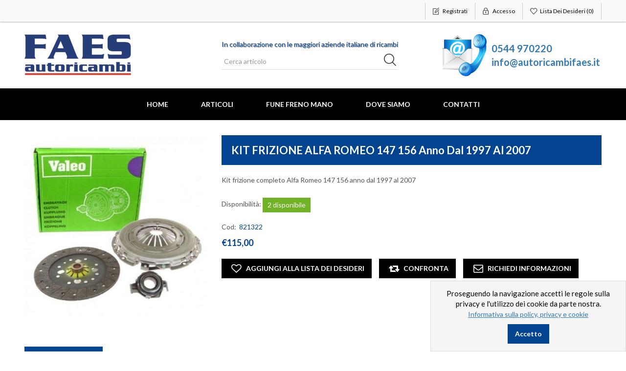

--- FILE ---
content_type: text/html; charset=utf-8
request_url: https://www.autoricambifaes.it/kit-3-pezzi-alfa-romeo-147-156-anno-dal-1997-al-2007-diametro-215-mm-disco-20-cave-marca-valeo
body_size: 105991
content:

<!DOCTYPE html>
<html>
<head>
    <title>Autoricambi Faes Ricambi auto autoricambi pezzi di ricambio automobili componentistica componenti batterie alternatori fanali marmitte motorini avviamento freni specchietti. KIT FRIZIONE ALFA ROMEO 147 156 anno dal 1997 al 2007</title>
    <meta http-equiv="Content-type" content="text/html;charset=UTF-8" />
    <meta name="description" content="Kit frizione completo Alfa Romeo 147 156 anno dal 1997 al 2007" />
    <meta name="keywords" content="Ricambi auto autoricambi pezzi di ricambio automobili componentistica componenti batterie alternatori fanali marmitte motorini avviamento freni specchietti" />    
    <meta http-equiv="X-UA-Compatible" content="IE=edge,chrome=1">
    <meta name="generator" content="nopCommerce" />
    <meta name="viewport" content="width=device-width, initial-scale=1" />
    <link href='https://fonts.googleapis.com/css?family=Lato:400,700' rel='stylesheet' type='text/css'>
    <meta property="og:type" content="product" />
<meta property="og:title" content="KIT FRIZIONE ALFA ROMEO 147 156 anno dal 1997 al 2007" />
<meta property="og:description" content="Kit frizione completo Alfa Romeo 147 156 anno dal 1997 al 2007" />
<meta property="og:image" content="https://www.autoricambifaes.it/content/images/thumbs/0001069_kit-frizione-alfa-romeo-147-156-anno-dal-1997-al-2007_550.jpeg" />
<meta property="og:url" content="https://www.autoricambifaes.it/kit-3-pezzi-alfa-romeo-147-156-anno-dal-1997-al-2007-diametro-215-mm-disco-20-cave-marca-valeo" />
<meta property="og:site_name" content="Autoricambi Faes" />
<meta property="twitter:card" content="summary" />
<meta property="twitter:site" content="Autoricambi Faes" />
<meta property="twitter:title" content="KIT FRIZIONE ALFA ROMEO 147 156 anno dal 1997 al 2007" />
<meta property="twitter:description" content="Kit frizione completo Alfa Romeo 147 156 anno dal 1997 al 2007" />
<meta property="twitter:image" content="https://www.autoricambifaes.it/content/images/thumbs/0001069_kit-frizione-alfa-romeo-147-156-anno-dal-1997-al-2007_550.jpeg" />
<meta property="twitter:url" content="https://www.autoricambifaes.it/kit-3-pezzi-alfa-romeo-147-156-anno-dal-1997-al-2007-diametro-215-mm-disco-20-cave-marca-valeo" />

    
            <meta name="viewport" content="width=device-width, initial-scale=1" />   

    
    <link href="/Themes/NopAutoRicambiFaes/Content/css/bootstrap.min.css" rel="stylesheet" type="text/css" />
<link href="/Themes/NopAutoRicambiFaes/Content/css/fontawesome-all.min.css" rel="stylesheet" type="text/css" />
<link href="/Themes/NopAutoRicambiFaes/Content/css/toastify.css" rel="stylesheet" type="text/css" />
<link href="/Themes/NopAutoRicambiFaes/Content/css/style.css" rel="stylesheet" type="text/css" />
<link href="/Themes/NopAutoRicambiFaes/Content/css/r-style.css" rel="stylesheet" type="text/css" />
<link href="/Content/jquery-ui-themes/smoothness/jquery-ui-1.10.3.custom.min.css" rel="stylesheet" type="text/css" />
<link href="/Plugins/Widgets.BsMegaMenu/Content/slick-theme.css" rel="stylesheet" type="text/css" />
<link href="/Plugins/Widgets.BsMegaMenu/Content/slick.css" rel="stylesheet" type="text/css" />
<link href="/Plugins/Widgets.BsMegaMenu/Content/style.css" rel="stylesheet" type="text/css" />
<link href="/Plugins/Widgets.BsMegaMenu/Content/jquery.mmenu.all.css" rel="stylesheet" type="text/css" />
<link href="/Content/magnific-popup/magnific-popup.css" rel="stylesheet" type="text/css" />
<link href="/Plugins/Widgets.NivoSlider/Content/nivoslider/nivo-slider.css" rel="stylesheet" type="text/css" />
<link href="/Plugins/Widgets.NivoSlider/Content/nivoslider/themes/custom/custom.css" rel="stylesheet" type="text/css" />

    <script src="/Themes/NopAutoRicambiFaes/Content/js/head.min.js" type="text/javascript"></script>
<script src="/Scripts/jquery-1.10.2.min.js" type="text/javascript"></script>
<script src="/Themes/NopAutoRicambiFaes/Content/js/owl.carousel.js" type="text/javascript"></script>
<script src="/Themes/NopAutoRicambiFaes/Content/js/scripts.js" type="text/javascript"></script>
<script src="/Scripts/jquery.validate.min.js" type="text/javascript"></script>
<script src="/Scripts/jquery.validate.unobtrusive.min.js" type="text/javascript"></script>
<script src="/Scripts/jquery-ui-1.10.3.custom.min.js" type="text/javascript"></script>
<script src="/Scripts/jquery-migrate-1.2.1.min.js" type="text/javascript"></script>
<script src="/Themes/NopAutoRicambiFaes/Content/js/public.common.js" type="text/javascript"></script>
<script src="/Scripts/public.ajaxcart.js" type="text/javascript"></script>
<script src="/Themes/NopAutoRicambiFaes/Content/js/bootstrap.min.js" type="text/javascript"></script>
<script src="/Themes/NopAutoRicambiFaes/Content/js/list.js" type="text/javascript"></script>
<script src="/Themes/NopAutoRicambiFaes/Content/js/toastify.js" type="text/javascript"></script>
<script src="/Scripts/jquery.magnific-popup.min.js" type="text/javascript"></script>
<script src="/Plugins/Widgets.BsMegaMenu/Scripts/slick.js" type="text/javascript"></script>
<script src="/Plugins/Widgets.NivoSlider/Scripts/jquery.nivo.slider.js" type="text/javascript"></script>

    
    
    
    
    
<link rel="shortcut icon" href="https://www.autoricambifaes.it/favicon.ico" />
	<!--[if lt IE 9]>
		   <script src="https://oss.maxcdn.com/libs/respond.js/1.3.0/respond.min.js"></script> 
	<![endif]-->  
</head>
<body>
    <!--[if lt IE 7]>
        <p class="chromeframe">You are using an <strong>outdated</strong> browser. Please <a href="http://browsehappy.com/">upgrade your browser</a> or <a href="http://www.google.com/chromeframe/?redirect=true">activate Google Chrome Frame</a> to improve your experience.</p>
    <![endif]-->
    



<div class="ajax-loading-block-window" style="display: none">
</div>
<div id="dialog-notifications-success" title="Notifica" style="display:none;">
</div>
<div id="dialog-notifications-error" title="Errore" style="display:none;">
</div>
<div id="dialog-notifications-warning" title="Avviso" style="display:none;">
</div>
<div id="bar-notification" class="bar-notification">
    <span class="close" title="Chiudi">&nbsp;</span>
</div>


<div class="master-wrapper-page">
        
        
<!--[if lte IE 7]>
    <div style="clear:both;height:59px;text-align:center;position:relative;">
        <a href="http://www.microsoft.com/windows/internet-explorer/default.aspx" target="_blank">
            <img src="/Themes/NopAutoRicambiFaes/Content/images/ie_warning.jpg" height="42" width="820" alt="You are using an outdated browser. For a faster, safer browsing experience, upgrade for free today." />
        </a>
    </div>
<![endif]-->

        <div class="admin-header-link">
            <ul>
                
            </ul>
        </div>    
        <div class="header">
    
    <div class="header-upper">
        <div class="container">
            <div class="row">
                <div class="col-md-3">
                    <div class="header-selectors-wrapper">
                        

                        

                        

                        
                    </div>
                </div>
                <div class="col-md-9 header-upper-right pull-right">
                    <div class="header-links-wrapper">
                        <div class="header-links header-top-right">
    <ul>
        
        
            <li class="register"><a href="/register" class="ico-register"><span>Registrati</span></a></li>
                            <li class="login"><a href="/login" class="ico-login"><span>Accesso</span></a></li>
                    <li class="my-wishlist">
                <a href="/wishlist" class="ico-wishlist">
                    <span class="wishlist-label">Lista dei desideri</span>
                    <span class="wishlist-qty">(0)</span>
                </a>
            </li>
        <li></li>
        
    </ul>
</div>

<div class="header-links-mobile">
    
    <button class="menu-headerLinks-mobile btn btn-default btn-xs" data-toggle="popover"><i class="fas fa-user"></i></button>
    <div class="menu-headerLinks-mobile-content hide">
        <div class="popover-headerLinks-menu">
            <div class="register"><a href="/register" class="ico-register"><span>Registrati</span></a></div>
                            <div class="login"><a href="/login" class="ico-login"><span>Accesso</span></a></div>
                    <div class="my-wishlist">
                <a href="/wishlist" class="ico-wishlist">
                    <span class="wishlist-label">Lista dei desideri</span>
                    <span class="wishlist-qty">(0)</span>
                </a>
            </div>
        </div>
    </div>
</div>

                    </div>
                </div>
            </div>
        </div>
    </div>
    <div class="header-lower">
        <div class="container">
            <div class="row">
                <div class="col-xs-12 col-sm-5 col-md-3 col-lg-4">
                    <div class="header-logo">
                        <a class="logo-black" href="/">
    <img class="img-responsive" title="Autoricambi Faes" alt="Autoricambi Faes" src="https://www.autoricambifaes.it/content/images/thumbs/0000962.png">
</a>
<a class="logo-white" style="background-color: white;" href="/">
    <img class="img-responsive" title="Autoricambi Faes" alt="Autoricambi Faes" src="https://www.autoricambifaes.it/content/images/thumbs/0000962.png">
</a>
                    </div>
                </div>
                <div class="col-xs-12 col-sm-7 col-md-5 col-lg-4 pull-left search-lg">
                    <div class="search-box">
                        <span class="search-box-top-text">In collaborazione con le maggiori aziende italiane di ricambi</span>
                        <form action="/search" class="navbar-form" id="small-search-box-form" method="get">    <div class="form-group">
        <input type="text" class="search-nav form-control" id="small-searchterms" autocomplete="off" placeholder="Cerca articolo" name="q" />
        
        <input type="submit" class="btn search-box-button" value="" />
            <script type="text/javascript">
                $("#small-search-box-form").submit(function(event) {
                if ($("#small-searchterms").val() == "") {
                    alert('Inserisci la parola chiave di ricerca');
                    $("#small-searchterms").focus();
                    event.preventDefault();
                }
            });
            </script>
                
            <script type="text/javascript">
                $(document).ready(function() {
                    $('#small-searchterms').autocomplete({
                            delay: 500,
                            minLength: 3,
                            source: '/catalog/searchtermautocomplete',
                            appendTo: '.search-box',
                            select: function(event, ui) {
                                $("#small-searchterms").val(ui.item.label);
                                setLocation(ui.item.producturl);
                                return false;
                            }
                        })
                        .data("ui-autocomplete")._renderItem = function(ul, item) {
                            var t = item.label;
                            //html encode
                            t = htmlEncode(t);
                            return $("<li></li>")
                                .data("item.autocomplete", item)
                                .append("<a><div class='container-item-search-box'><div class='img-search-box'><img src='" + item.productpictureurl + "'></div><div class='detail-search-box'><div class='title'>" + t + "</div></div></div></a>")
                            .appendTo(ul);
                    };
                });
            </script>
        
        
    </div>
</form>
                    </div>
                </div>
                <div class="hidden-sm hidden-xs col-md-4 col-lg-4 top-contact">
                    <img class="img-responsive" src="/Themes/NopAutoRicambiFaes/Content/images/contatti.png" />
                    <div class="elenco-contatti">
                        <a href="tel:0544970220">0544 970220</a><br />
                        <a class="contatti-email" href="mailto:info@autoricambifaes.it">info@autoricambifaes.it</a>
                    </div>                    
                </div>
            </div>
        </div>
    </div>
</div>

        <script type="text/javascript">
            AjaxCart.init(false, '.header-links .cart-qty', '.header-links .wishlist-qty', '#flyout-cart');
        </script>
        <div class="header-menu">
            <div class="container">
                <div class="row">
                    <div class="col-md-12">
                        <div class="main-menu">
    <nav class="navbar navbar-inverse category-menu">
        <!-- Collect the nav links, forms, and other content for toggling -->
        <div class="collapse navbar-collapse">
            <ul class="nav navbar-nav mega-menu">
                
                    <li><a href="/">Home</a></li>
                


        <li class="HasMultiple">
            <a href="/articoli">
                Articoli
            </a>
            <div class="hasMegaMenu">
                <div class="container">
                    <div class="row">
                        <div class="col-xs-twelve">
                            <div class="slick-carousel">

                                    <div class="category-items">
                                        <div class="top-category">
                                            <a class="category-link" href="/ricambi">
                                                <img src="https://www.autoricambifaes.it/content/images/thumbs/0000006_tipologia-ricambio.jpeg" alt="Tipologia ricambio" title="Tipologia ricambio" />
                                            </a>
                                        </div>
                                        <ul class="category-list">
                                            <li>
                                                <a href="/ricambi">Tipologia ricambio</a>
                                                    <ul  class="subLevel2">                                                        
                                                                <li class="subMenu">
																	<a class="effect-border-fade" href="/alternatore">
																		<span>&bull;</span>
																		ALTERNATORE
																	</a>
																	
																</li>
                                                                <li class="subMenu">
																	<a class="effect-border-fade" href="/alzacristallo">
																		<span>&bull;</span>
																		ALZACRISTALLI
																	</a>
																	
																</li>
                                                                <li class="subMenu">
																	<a class="effect-border-fade" href="/ammortizzatore">
																		<span>&bull;</span>
																		AMMORTIZZATORI
																	</a>
																	
																</li>
                                                                <li class="subMenu">
																	<a class="effect-border-fade" href="/bronzine">
																		<span>&bull;</span>
																		BRONZINE
																	</a>
																	
																</li>
                                                                <li class="subMenu">
																	<a class="effect-border-fade" href="/cavo-acceleratore">
																		<span>&bull;</span>
																		CAVO ACCELERATORE
																	</a>
																	
																</li>
                                                                <li class="subMenu">
																	<a class="effect-border-fade" href="/cavo-frizione">
																		<span>&bull;</span>
																		CAVO FRIZIONE
																	</a>
																	
																</li>
                                                                <li class="subMenu">
																	<a class="effect-border-fade" href="/cavo-aria-al-carburatore">
																		<span>&bull;</span>
																		CAVO ARIA AL CARBURATORE
																	</a>
																	
																</li>
                                                                <li class="subMenu">
																	<a class="effect-border-fade" href="/cavo-cofano-motore">
																		<span>&bull;</span>
																		CAVO COFANO MOTORE
																	</a>
																	
																</li>
                                                                <li class="subMenu">
																	<a class="effect-border-fade" href="/cavi-candela">
																		<span>&bull;</span>
																		CAVI CANDELA
																	</a>
																	
																</li>
                                                                <li class="subMenu">
																	<a class="effect-border-fade" href="/cover-filtro-nafta">
																		<span>&bull;</span>
																		COVER FILTRO NAFTA
																	</a>
																	
																</li>
                                                                <li class="subMenu">
																	<a class="effect-border-fade" href="/crociera-cardanica">
																		<span>&bull;</span>
																		CROCIERA
																	</a>
																	
																</li>
                                                                <li class="subMenu">
																	<a class="effect-border-fade" href="/cuscinetto-ruota">
																		<span>&bull;</span>
																		CUSCINETTO RUOTA
																	</a>
																	
																</li>
                                                                <li class="subMenu"><a href="/ricambi" style="font-style:italic; color: red;">- Guarda tutte -</a></li>
                                                    </ul>
                                            </li>
                                        </ul>
                                    </div>
                                    <div class="category-items">
                                        <div class="top-category">
                                            <a class="category-link" href="/marca-auto">
                                                <img src="https://www.autoricambifaes.it/content/images/thumbs/0001115_marche-auto.jpeg" alt="Marche auto" title="Marche auto" />
                                            </a>
                                        </div>
                                        <ul class="category-list">
                                            <li>
                                                <a href="/marca-auto">Marche auto</a>
                                                    <ul  class="subLevel2">                                                        
                                                                <li class="subMenu">
																	<a class="effect-border-fade" href="/abarth">
																		<img class="logoMarca" src="https://www.autoricambifaes.it/content/images/thumbs/0002375_abarth.jpeg"/>
																		ABARTH
																	</a>
																	
																</li>
                                                                <li class="subMenu">
																	<a class="effect-border-fade" href="/modello-auto">
																		<img class="logoMarca" src="https://www.autoricambifaes.it/content/images/thumbs/0000009_alfa-romeo.jpeg"/>
																		ALFA ROMEO
																	</a>
																	
																</li>
                                                                <li class="subMenu">
																	<a class="effect-border-fade" href="/audi">
																		<img class="logoMarca" src="https://www.autoricambifaes.it/content/images/thumbs/0000010_audi.jpeg"/>
																		AUDI
																	</a>
																	
																</li>
                                                                <li class="subMenu">
																	<a class="effect-border-fade" href="/autobianchi">
																		<img class="logoMarca" src="https://www.autoricambifaes.it/content/images/thumbs/0000011_autobianchi.jpeg"/>
																		AUTOBIANCHI
																	</a>
																	
																</li>
                                                                <li class="subMenu">
																	<a class="effect-border-fade" href="/bedford">
																		<img class="logoMarca" src="https://www.autoricambifaes.it/content/images/thumbs/0000012_bedford.jpeg"/>
																		BEDFORD
																	</a>
																	
																</li>
                                                                <li class="subMenu">
																	<a class="effect-border-fade" href="/bmw">
																		<img class="logoMarca" src="https://www.autoricambifaes.it/content/images/thumbs/0000013_bmw.jpeg"/>
																		BMW
																	</a>
																	
																</li>
                                                                <li class="subMenu">
																	<a class="effect-border-fade" href="/citroen">
																		<img class="logoMarca" src="https://www.autoricambifaes.it/content/images/thumbs/0000015_citroen.png"/>
																		CITROEN
																	</a>
																	
																</li>
                                                                <li class="subMenu">
																	<a class="effect-border-fade" href="/chevrolet">
																		<img class="logoMarca" src="https://www.autoricambifaes.it/content/images/thumbs/0001418_chevrolet.jpeg"/>
																		CHEVROLET
																	</a>
																	
																</li>
                                                                <li class="subMenu">
																	<a class="effect-border-fade" href="/dacia">
																		<img class="logoMarca" src="https://www.autoricambifaes.it/content/images/thumbs/0001304_dacia.jpeg"/>
																		DACIA
																	</a>
																	
																</li>
                                                                <li class="subMenu">
																	<a class="effect-border-fade" href="/daewoo">
																		<img class="logoMarca" src="https://www.autoricambifaes.it/content/images/thumbs/0000016_daewoo.png"/>
																		DAEWOO
																	</a>
																	
																</li>
                                                                <li class="subMenu">
																	<a class="effect-border-fade" href="/daihatsu">
																		<img class="logoMarca" src="https://www.autoricambifaes.it/content/images/thumbs/0001193_daihatsu.png"/>
																		DAIHATSU
																	</a>
																	
																</li>
                                                                <li class="subMenu">
																	<a class="effect-border-fade" href="/daf">
																		<img class="logoMarca" src="https://www.autoricambifaes.it/content/images/thumbs/0000017_daf.png"/>
																		DAF
																	</a>
																	
																</li>
                                                                <li class="subMenu"><a href="/marca-auto" style="font-style:italic; color: red;">- Guarda tutte -</a></li>
                                                    </ul>
                                            </li>
                                        </ul>
                                    </div>

                                

                                
                            </div>
                            <div class="left carousel-control">
                                <a href="#carousel" role="button" data-slide="prev">
                                    <span class="fa fa-arrow-left" aria-hidden="true"></span>
                                    <span class="sr-only">Previous</span>
                                </a>
                            </div>
                            <div class="right carousel-control">
                                <a href="#carousel" role="button" data-slide="next">
                                    <span class="fa fa-arrow-right" aria-hidden="true"></span>
                                    <span class="sr-only">Next</span>
                                </a>
                            </div>
                        </div>
                    </div>
                </div>
            </div>
        </li>
        <li>
            <a href="/fune-freno-mano">
                FUNE FRENO MANO
            </a>
        </li>

<style>
    .slick-next.slick-arrow {
        background-image: url('/Plugins/Widgets.BsMegaMenu/Content/img/slide-right.png');
    }
    .slick-prev.slick-arrow {
        background-image: url('/Plugins/Widgets.BsMegaMenu/Content/img/slide-left.png');
    }
    .slick-prev {
        left: 0;
    }
    .slick-next {
        right: 0;
    }
    .slick-prev, .slick-next {                        
        top: 15%;
        display: block;
        width: 33px;
        height: 65px;
        z-index: 1;
    }
    .slick-next:before {
        content: ''
    }
</style>
<script>
    $('.slick-carousel').slick({        
        infinite: true,
        slidesToShow: 2,
        slidesToScroll: 1,
        dots: true        
    });

	if($('ul.slick-dots li').length == 1 ) {
		$('.slick-carousel').removeClass('slick-dotted');
		$('ul.slick-dots').remove();
	}
	
    $('header').on('mouseenter', 'li.HasMultiple', function () {
        $('header').addClass('active');
    });
    $('header').on('mouseleave', 'li.HasMultiple', function () {
        $('header').removeClass('active');
    });
</script>
                                                                                                    <li><a href="/dove-siamo">Dove Siamo</a></li>
                                    <li><a href="/contactus">Contatti</a></li>
                
            </ul>
        </div><!-- /.navbar-collapse -->
    </nav>
</div>
    <div class="menu-toggle">
        <div class="navbar-header">
            <div class="logo-mobile">
                <a class="logo-black" href="/">
    <img class="img-responsive" title="Autoricambi Faes" alt="Autoricambi Faes" src="https://www.autoricambifaes.it/content/images/thumbs/0000962.png">
</a>
<a class="logo-white" style="background-color: white;" href="/">
    <img class="img-responsive" title="Autoricambi Faes" alt="Autoricambi Faes" src="https://www.autoricambifaes.it/content/images/thumbs/0000962.png">
</a>
            </div>
            <button aria-expanded="false" data-target="#mobile-menu" data-toggle="collapse" class="navbar-toggle collapsed" type="button">
                <span class="sr-only">Toggle navigation</span>
                <span class="icon-bar"></span>
                <span class="icon-bar"></span>
                <span class="icon-bar"></span>
            </button>
        </div>
    </div>
    <ul class="top-menu mobile">
        
            <li><a href="/">Home</a></li>
                <li>
            <a href="/articoli">
                Articoli
            </a>
                    <div class="sublist-toggle"></div>
                    <ul class="sublist first-level">
        <li>
            <a href="/ricambi">
                Tipologia ricambio
            </a>
                    <div class="sublist-toggle"></div>
                    <ul class="sublist ">
        <li>
            <a href="/alternatore">
                ALTERNATORE
            </a>

        </li>
        <li>
            <a href="/alzacristallo">
                ALZACRISTALLI
            </a>

        </li>
        <li>
            <a href="/ammortizzatore">
                AMMORTIZZATORI
            </a>

        </li>
        <li>
            <a href="/bronzine">
                BRONZINE
            </a>

        </li>
        <li>
            <a href="/cavo-acceleratore">
                CAVO ACCELERATORE
            </a>

        </li>
        <li>
            <a href="/cavo-frizione">
                CAVO FRIZIONE
            </a>

        </li>
        <li>
            <a href="/cavo-aria-al-carburatore">
                CAVO ARIA AL CARBURATORE
            </a>

        </li>
        <li>
            <a href="/cavo-cofano-motore">
                CAVO COFANO MOTORE
            </a>

        </li>
        <li>
            <a href="/cavi-candela">
                CAVI CANDELA
            </a>

        </li>
        <li>
            <a href="/cover-filtro-nafta">
                COVER FILTRO NAFTA
            </a>

        </li>
        <li>
            <a href="/crociera-cardanica">
                CROCIERA
            </a>

        </li>
        <li>
            <a href="/cuscinetto-ruota">
                CUSCINETTO RUOTA
            </a>

        </li>
        <li>
            <a href="/debimetro-3">
                DEBIMETRO
            </a>

        </li>
        <li>
            <a href="/cilindretto-freno">
                CILINDRETTO FRENO
            </a>

        </li>
        <li>
            <a href="/deflettore">
                DEFLETTORE
            </a>

        </li>
        <li>
            <a href="/devioguida">
                DEVIOGUIDA
            </a>

        </li>
        <li>
            <a href="/dischi-freno">
                DISCHI FRENO
            </a>

        </li>
        <li>
            <a href="/elettrocalamita">
                ELETTROCALAMITA
            </a>

        </li>
        <li>
            <a href="/fanale">
                FANALERIA
            </a>

        </li>
        <li>
            <a href="/fasce-elastiche-2">
                FASCE ELASTICHE
            </a>

        </li>
        <li>
            <a href="/fendinebbia">
                FENDINEBBIA
            </a>

        </li>
        <li>
            <a href="/fune-freno-a-amano">
                FUNE FRENO A MANO
            </a>

        </li>
        <li>
            <a href="/frizione">
                FRIZIONE
            </a>

        </li>
        <li>
            <a href="/ganasce-freno">
                GANASCE FRENO
            </a>

        </li>
        <li>
            <a href="/ingranaggio">
                INGRANAGGIO
            </a>

        </li>
        <li>
            <a href="/motorino-avviamento">
                MOTORINO AVVIAMENTO
            </a>

        </li>
        <li>
            <a href="/olioauto">
                OLIO AUTO
            </a>

        </li>
        <li>
            <a href="/oliomoto">
                OLIO MOTO
            </a>

        </li>
        <li>
            <a href="/pompa-acqua">
                POMPA ACQUA
            </a>

        </li>
        <li>
            <a href="/pompabenzina">
                POMPA BENZINA ELETTRICA
            </a>

        </li>
        <li>
            <a href="/radiatore-motore">
                RADIATORE MOTORE
            </a>

        </li>
        <li>
            <a href="/pompa-benzina-meccanica">
                POMPA BENZINA MECCANICA
            </a>

        </li>
        <li>
            <a href="/reggispinta-frizione-idraulico">
                REGGISPINTA FRIZIONE IDRAULICO
            </a>

        </li>
        <li>
            <a href="/semiasse">
                SEMIASSE
            </a>

        </li>
        <li>
            <a href="/marmitta">
                SILENZIATORE SCARICO
            </a>

        </li>
        <li>
            <a href="/specchio">
                SPECCHIO
            </a>

        </li>
        <li>
            <a href="/sonda-lambda">
                SONDA LAMBDA
            </a>

        </li>
        <li>
            <a href="/supporto-motore">
                SUPPORTI VARI
            </a>

        </li>
        <li>
            <a href="/termostato">
                TERMOSTATO
            </a>

        </li>
        <li>
            <a href="/tubo-freno">
                TUBO FRENO
            </a>

        </li>
        <li>
            <a href="/valvola">
                VALVOLA
            </a>

        </li>
                    </ul>

        </li>
        <li>
            <a href="/marca-auto">
                Marche auto
            </a>
                    <div class="sublist-toggle"></div>
                    <ul class="sublist ">
        <li>
            <a href="/abarth">
                ABARTH
            </a>
                    <div class="sublist-toggle"></div>
                    <ul class="sublist ">
        <li>
            <a href="/500-abarth">
                500 ABARTH
            </a>

        </li>
                    </ul>

        </li>
        <li>
            <a href="/modello-auto">
                ALFA ROMEO
            </a>
                    <div class="sublist-toggle"></div>
                    <ul class="sublist ">
        <li>
            <a href="/33">
                33
            </a>

        </li>
        <li>
            <a href="/75">
                75
            </a>

        </li>
        <li>
            <a href="/90-2">
                90
            </a>

        </li>
        <li>
            <a href="/145">
                145
            </a>

        </li>
        <li>
            <a href="/146">
                146
            </a>

        </li>
        <li>
            <a href="/147">
                147
            </a>

        </li>
        <li>
            <a href="/155">
                155
            </a>

        </li>
        <li>
            <a href="/156">
                156
            </a>

        </li>
        <li>
            <a href="/159">
                159
            </a>

        </li>
        <li>
            <a href="/164">
                164
            </a>

        </li>
        <li>
            <a href="/166">
                166
            </a>

        </li>
        <li>
            <a href="/alfasud">
                ALFASUD
            </a>

        </li>
        <li>
            <a href="/alfetta">
                ALFETTA
            </a>

        </li>
        <li>
            <a href="/arna">
                ARNA
            </a>

        </li>
        <li>
            <a href="/giulia">
                GIULIA
            </a>

        </li>
        <li>
            <a href="/giulietta">
                GIULIETTA
            </a>

        </li>
        <li>
            <a href="/gtv">
                GTV
            </a>

        </li>
        <li>
            <a href="/mito">
                MITO
            </a>

        </li>
        <li>
            <a href="/spider">
                SPIDER
            </a>

        </li>
                    </ul>

        </li>
        <li>
            <a href="/audi">
                AUDI
            </a>
                    <div class="sublist-toggle"></div>
                    <ul class="sublist ">
        <li>
            <a href="/50">
                50
            </a>

        </li>
        <li>
            <a href="/80">
                80
            </a>

        </li>
        <li>
            <a href="/90">
                90
            </a>

        </li>
        <li>
            <a href="/100">
                100
            </a>

        </li>
        <li>
            <a href="/200-2">
                200
            </a>

        </li>
        <li>
            <a href="/a3">
                A3
            </a>

        </li>
        <li>
            <a href="/a2">
                A2
            </a>

        </li>
        <li>
            <a href="/a4">
                A4
            </a>

        </li>
        <li>
            <a href="/a5">
                A5
            </a>

        </li>
        <li>
            <a href="/a6">
                A6
            </a>

        </li>
        <li>
            <a href="/a8">
                A8
            </a>

        </li>
        <li>
            <a href="/coupe-2">
                COUPE
            </a>

        </li>
                    </ul>

        </li>
        <li>
            <a href="/autobianchi">
                AUTOBIANCHI
            </a>
                    <div class="sublist-toggle"></div>
                    <ul class="sublist ">
        <li>
            <a href="/a112">
                A112
            </a>

        </li>
        <li>
            <a href="/y10">
                Y10
            </a>

        </li>
                    </ul>

        </li>
        <li>
            <a href="/bedford">
                BEDFORD
            </a>
                    <div class="sublist-toggle"></div>
                    <ul class="sublist ">
        <li>
            <a href="/midi">
                MIDI
            </a>

        </li>
                    </ul>

        </li>
        <li>
            <a href="/bmw">
                BMW
            </a>
                    <div class="sublist-toggle"></div>
                    <ul class="sublist ">
        <li>
            <a href="/serie-1">
                SERIE 1
            </a>

        </li>
        <li>
            <a href="/serie-2">
                SERIE 2
            </a>

        </li>
        <li>
            <a href="/316-318-320">
                SERIE 3
            </a>

        </li>
        <li>
            <a href="/serie-4">
                SERIE 4
            </a>

        </li>
        <li>
            <a href="/serie-5">
                SERIE 5
            </a>

        </li>
        <li>
            <a href="/serie-6">
                SERIE 6
            </a>

        </li>
        <li>
            <a href="/serie-7">
                SERIE 7
            </a>

        </li>
        <li>
            <a href="/x1">
                X1
            </a>

        </li>
        <li>
            <a href="/x-3">
                X3
            </a>

        </li>
        <li>
            <a href="/x-5">
                X5
            </a>

        </li>
        <li>
            <a href="/x-6">
                X6
            </a>

        </li>
        <li>
            <a href="/z3">
                Z3
            </a>

        </li>
        <li>
            <a href="/z-4">
                Z4
            </a>

        </li>
                    </ul>

        </li>
        <li>
            <a href="/citroen">
                CITROEN
            </a>
                    <div class="sublist-toggle"></div>
                    <ul class="sublist ">
        <li>
            <a href="/2cv">
                2CV
            </a>

        </li>
        <li>
            <a href="/ax">
                AX
            </a>

        </li>
        <li>
            <a href="/bx">
                BX
            </a>

        </li>
        <li>
            <a href="/berlingo">
                BERLINGO
            </a>

        </li>
        <li>
            <a href="/c-1">
                C1
            </a>

        </li>
        <li>
            <a href="/c2">
                C2
            </a>

        </li>
        <li>
            <a href="/c-3">
                C3
            </a>

        </li>
        <li>
            <a href="/c4">
                C4
            </a>

        </li>
        <li>
            <a href="/c-5">
                C5
            </a>

        </li>
        <li>
            <a href="/c-8">
                C8
            </a>

        </li>
        <li>
            <a href="/c-15">
                C15
            </a>

        </li>
        <li>
            <a href="/c-25">
                C25
            </a>

        </li>
        <li>
            <a href="/cx">
                CX
            </a>

        </li>
        <li>
            <a href="/2cvdyane">
                DYANE
            </a>

        </li>
        <li>
            <a href="/evasion">
                EVASION
            </a>

        </li>
        <li>
            <a href="/gsgsa">
                GS GSA
            </a>

        </li>
        <li>
            <a href="/jumpy">
                JUMPY
            </a>

        </li>
        <li>
            <a href="/jumper">
                JUMPER
            </a>

        </li>
        <li>
            <a href="/lnlna">
                LN LNA
            </a>

        </li>
        <li>
            <a href="/mehari">
                MEHARI
            </a>

        </li>
        <li>
            <a href="/nemo">
                NEMO
            </a>

        </li>
        <li>
            <a href="/saxo">
                SAXO
            </a>

        </li>
        <li>
            <a href="/visa">
                VISA
            </a>

        </li>
        <li>
            <a href="/zx">
                ZX
            </a>

        </li>
        <li>
            <a href="/xantia">
                XANTIA
            </a>

        </li>
        <li>
            <a href="/xm">
                XM
            </a>

        </li>
        <li>
            <a href="/xsara">
                XSARA
            </a>

        </li>
                    </ul>

        </li>
        <li>
            <a href="/chevrolet">
                CHEVROLET
            </a>
                    <div class="sublist-toggle"></div>
                    <ul class="sublist ">
        <li>
            <a href="/kalos">
                KALOS
            </a>

        </li>
        <li>
            <a href="/lanos-2">
                LANOS
            </a>

        </li>
                    </ul>

        </li>
        <li>
            <a href="/dacia">
                DACIA
            </a>
                    <div class="sublist-toggle"></div>
                    <ul class="sublist ">
        <li>
            <a href="/logan">
                LOGAN
            </a>

        </li>
        <li>
            <a href="/sandero">
                SANDERO
            </a>

        </li>
                    </ul>

        </li>
        <li>
            <a href="/daewoo">
                DAEWOO
            </a>
                    <div class="sublist-toggle"></div>
                    <ul class="sublist ">
        <li>
            <a href="/espero">
                ESPERO
            </a>

        </li>
        <li>
            <a href="/lanos">
                LANOS
            </a>

        </li>
        <li>
            <a href="/matiz">
                MATIZ
            </a>

        </li>
        <li>
            <a href="/nubira">
                NUBIRA
            </a>

        </li>
                    </ul>

        </li>
        <li>
            <a href="/daihatsu">
                DAIHATSU
            </a>
                    <div class="sublist-toggle"></div>
                    <ul class="sublist ">
        <li>
            <a href="/copen">
                COPEN
            </a>

        </li>
        <li>
            <a href="/yrv">
                YRV
            </a>

        </li>
                    </ul>

        </li>
        <li>
            <a href="/daf">
                DAF
            </a>
                    <div class="sublist-toggle"></div>
                    <ul class="sublist ">
        <li>
            <a href="/daf-2">
                Daf
            </a>

        </li>
                    </ul>

        </li>
        <li>
            <a href="/datsun">
                DATSUN
            </a>
                    <div class="sublist-toggle"></div>
                    <ul class="sublist ">
        <li>
            <a href="/140">
                140
            </a>

        </li>
                    </ul>

        </li>
        <li>
            <a href="/fiat">
                FIAT
            </a>
                    <div class="sublist-toggle"></div>
                    <ul class="sublist ">
        <li>
            <a href="/124">
                124
            </a>

        </li>
        <li>
            <a href="/126">
                126
            </a>

        </li>
        <li>
            <a href="/127">
                127
            </a>

        </li>
        <li>
            <a href="/128">
                128
            </a>

        </li>
        <li>
            <a href="/131">
                131
            </a>

        </li>
        <li>
            <a href="/132">
                132
            </a>

        </li>
        <li>
            <a href="/238">
                238
            </a>

        </li>
        <li>
            <a href="/242">
                242
            </a>

        </li>
        <li>
            <a href="/500l">
                500
            </a>

        </li>
        <li>
            <a href="/600-2">
                600
            </a>

        </li>
        <li>
            <a href="/850">
                850
            </a>

        </li>
        <li>
            <a href="/850t-900t">
                850T 900T
            </a>

        </li>
        <li>
            <a href="/x-19">
                X 1/9
            </a>

        </li>
        <li>
            <a href="/argenta">
                ARGENTA
            </a>

        </li>
        <li>
            <a href="/barchetta">
                BARCHETTA
            </a>

        </li>
        <li>
            <a href="/bianchina">
                BIANCHINA
            </a>

        </li>
        <li>
            <a href="/brava">
                BRAVA
            </a>

        </li>
        <li>
            <a href="/bravo">
                BRAVO
            </a>

        </li>
        <li>
            <a href="/cinquecento">
                CINQUECENTO
            </a>

        </li>
        <li>
            <a href="/coupe">
                COUPE
            </a>

        </li>
        <li>
            <a href="/croma">
                CROMA
            </a>

        </li>
        <li>
            <a href="/doblo">
                DOBLO
            </a>

        </li>
        <li>
            <a href="/ducato">
                DUCATO
            </a>

        </li>
        <li>
            <a href="/duna">
                DUNA
            </a>

        </li>
        <li>
            <a href="/fiorino">
                FIORINO
            </a>

        </li>
        <li>
            <a href="/grande-punto">
                GRANDE PUNTO
            </a>

        </li>
        <li>
            <a href="/idea">
                IDEA
            </a>

        </li>
        <li>
            <a href="/marea">
                MAREA
            </a>

        </li>
        <li>
            <a href="/multipla">
                MULTIPLA
            </a>

        </li>
        <li>
            <a href="/palio">
                PALIO
            </a>

        </li>
        <li>
            <a href="/panda">
                PANDA
            </a>

        </li>
        <li>
            <a href="/punto">
                PUNTO
            </a>

        </li>
        <li>
            <a href="/qubo">
                QUBO
            </a>

        </li>
        <li>
            <a href="/regata">
                REGATA
            </a>

        </li>
        <li>
            <a href="/ritmo">
                RITMO
            </a>

        </li>
        <li>
            <a href="/scudo">
                SCUDO
            </a>

        </li>
        <li>
            <a href="/seicento">
                SEICENTO
            </a>

        </li>
        <li>
            <a href="/siena">
                SIENA
            </a>

        </li>
        <li>
            <a href="/stilo">
                STILO
            </a>

        </li>
        <li>
            <a href="/strada">
                STRADA
            </a>

        </li>
        <li>
            <a href="/talento">
                TALENTO
            </a>

        </li>
        <li>
            <a href="/tempra">
                TEMPRA
            </a>

        </li>
        <li>
            <a href="/tipo">
                TIPO
            </a>

        </li>
        <li>
            <a href="/uno">
                UNO
            </a>

        </li>
        <li>
            <a href="/ulisse">
                ULISSE
            </a>

        </li>
                    </ul>

        </li>
        <li>
            <a href="/fiatom">
                FIAT OM
            </a>
                    <div class="sublist-toggle"></div>
                    <ul class="sublist ">
        <li>
            <a href="/autocarro">
                Autocarro
            </a>

        </li>
                    </ul>

        </li>
        <li>
            <a href="/ford">
                FORD
            </a>
                    <div class="sublist-toggle"></div>
                    <ul class="sublist ">
        <li>
            <a href="/capri">
                CAPRI
            </a>

        </li>
        <li>
            <a href="/escort">
                ESCORT
            </a>

        </li>
        <li>
            <a href="/escort-courier">
                ESCORT COURIER
            </a>

        </li>
        <li>
            <a href="/fiesta">
                FIESTA
            </a>

        </li>
        <li>
            <a href="/focus">
                FOCUS
            </a>

        </li>
        <li>
            <a href="/fusion">
                FUSION
            </a>

        </li>
        <li>
            <a href="/galaxi">
                GALAXI
            </a>

        </li>
        <li>
            <a href="/ka">
                KA
            </a>

        </li>
        <li>
            <a href="/mondeo">
                MONDEO
            </a>

        </li>
        <li>
            <a href="/orion">
                ORION
            </a>

        </li>
        <li>
            <a href="/puma">
                PUMA
            </a>

        </li>
        <li>
            <a href="/sierra">
                SIERRA
            </a>

        </li>
        <li>
            <a href="/transit">
                TRANSIT
            </a>

        </li>
                    </ul>

        </li>
        <li>
            <a href="/hella">
                HELLA
            </a>

        </li>
        <li>
            <a href="/honda">
                HONDA
            </a>
                    <div class="sublist-toggle"></div>
                    <ul class="sublist ">
        <li>
            <a href="/accord">
                ACCORD
            </a>

        </li>
        <li>
            <a href="/civic">
                CIVIC
            </a>

        </li>
        <li>
            <a href="/concerto">
                CONCERTO
            </a>

        </li>
        <li>
            <a href="/hr-v">
                HR-V
            </a>

        </li>
                    </ul>

        </li>
        <li>
            <a href="/hyundai">
                HYUNDAI
            </a>
                    <div class="sublist-toggle"></div>
                    <ul class="sublist ">
        <li>
            <a href="/accent">
                ACCENT
            </a>

        </li>
        <li>
            <a href="/atos">
                ATOS
            </a>

        </li>
        <li>
            <a href="/elantra">
                ELANTRA
            </a>

        </li>
        <li>
            <a href="/galloper">
                GALLOPER
            </a>

        </li>
        <li>
            <a href="/getz">
                GETZ
            </a>

        </li>
        <li>
            <a href="/h-1">
                H-1
            </a>

        </li>
        <li>
            <a href="/matrix">
                MATRIX
            </a>

        </li>
        <li>
            <a href="/pony">
                PONY
            </a>

        </li>
        <li>
            <a href="/santa-fe">
                SANTA FE
            </a>

        </li>
        <li>
            <a href="/starex">
                STAREX
            </a>

        </li>
        <li>
            <a href="/trajet">
                TRAJET
            </a>

        </li>
        <li>
            <a href="/tucson">
                TUCSON
            </a>

        </li>
                    </ul>

        </li>
        <li>
            <a href="/innocenti">
                INNOCENTI
            </a>
                    <div class="sublist-toggle"></div>
                    <ul class="sublist ">
        <li>
            <a href="/mini">
                Mini
            </a>
                    <div class="sublist-toggle"></div>
                    <ul class="sublist ">
        <li>
            <a href="/120">
                120
            </a>

        </li>
                    </ul>

        </li>
                    </ul>

        </li>
        <li>
            <a href="/iveco">
                IVECO
            </a>
                    <div class="sublist-toggle"></div>
                    <ul class="sublist ">
        <li>
            <a href="/daily">
                Daily
            </a>

        </li>
                    </ul>

        </li>
        <li>
            <a href="/jeep">
                JEEP
            </a>
                    <div class="sublist-toggle"></div>
                    <ul class="sublist ">
        <li>
            <a href="/cherokee">
                CHEROKEE
            </a>

        </li>
        <li>
            <a href="/compass">
                COMPASS
            </a>

        </li>
        <li>
            <a href="/grandcherokee">
                GRAND CHEROKEE
            </a>

        </li>
        <li>
            <a href="/patrot">
                PATROT
            </a>

        </li>
                    </ul>

        </li>
        <li>
            <a href="/jaguar">
                JAGUAR
            </a>
                    <div class="sublist-toggle"></div>
                    <ul class="sublist ">
        <li>
            <a href="/xk8">
                XK8
            </a>

        </li>
                    </ul>

        </li>
        <li>
            <a href="/kia">
                KIA
            </a>
                    <div class="sublist-toggle"></div>
                    <ul class="sublist ">
        <li>
            <a href="/carens">
                CARENS
            </a>

        </li>
        <li>
            <a href="/picanto">
                PICANTO
            </a>

        </li>
        <li>
            <a href="/pride">
                PRIDE
            </a>

        </li>
        <li>
            <a href="/sportage">
                SPORTAGE
            </a>

        </li>
                    </ul>

        </li>
        <li>
            <a href="/lada">
                LADA
            </a>
                    <div class="sublist-toggle"></div>
                    <ul class="sublist ">
        <li>
            <a href="/100-2">
                100
            </a>

        </li>
                    </ul>

        </li>
        <li>
            <a href="/lancia">
                LANCIA
            </a>
                    <div class="sublist-toggle"></div>
                    <ul class="sublist ">
        <li>
            <a href="/beta">
                BETA
            </a>

        </li>
        <li>
            <a href="/dedra">
                DEDRA
            </a>

        </li>
        <li>
            <a href="/delta">
                DELTA
            </a>

        </li>
        <li>
            <a href="/fulvia">
                FULVIA
            </a>

        </li>
        <li>
            <a href="/k">
                KAPPA
            </a>

        </li>
        <li>
            <a href="/lybra">
                LYBRA
            </a>

        </li>
        <li>
            <a href="/musa">
                MUSA
            </a>

        </li>
        <li>
            <a href="/phedra">
                PHEDRA
            </a>

        </li>
        <li>
            <a href="/prisma">
                PRISMA
            </a>

        </li>
        <li>
            <a href="/thema">
                THEMA
            </a>

        </li>
        <li>
            <a href="/y">
                Y
            </a>

        </li>
        <li>
            <a href="/ypsilon">
                YPSILON
            </a>

        </li>
        <li>
            <a href="/y10-2">
                Y10
            </a>

        </li>
        <li>
            <a href="/zeta">
                ZETA
            </a>

        </li>
                    </ul>

        </li>
        <li>
            <a href="/landrover">
                LAND ROVER
            </a>
                    <div class="sublist-toggle"></div>
                    <ul class="sublist ">
        <li>
            <a href="/rangeroverdiscovery">
                RANGE ROVER DISCOVERY
            </a>

        </li>
        <li>
            <a href="/freelander">
                FREELANDER
            </a>

        </li>
                    </ul>

        </li>
        <li>
            <a href="/mazda">
                MAZDA
            </a>
                    <div class="sublist-toggle"></div>
                    <ul class="sublist ">
        <li>
            <a href="/mazda-2">
                MAZDA 2
            </a>

        </li>
        <li>
            <a href="/121">
                121
            </a>

        </li>
                    </ul>

        </li>
        <li>
            <a href="/mercedes">
                MERCEDES
            </a>
                    <div class="sublist-toggle"></div>
                    <ul class="sublist ">
        <li>
            <a href="/190d">
                190D
            </a>

        </li>
        <li>
            <a href="/190d200d">
                190D 200D
            </a>

        </li>
        <li>
            <a href="/190e200t">
                190E 200T
            </a>

        </li>
        <li>
            <a href="/250-280-300">
                250-280-300
            </a>

        </li>
        <li>
            <a href="/200-220-230-240">
                200 220 230 240
            </a>

        </li>
        <li>
            <a href="/200-220-230-240-2">
                200 220 230 240
            </a>

        </li>
        <li>
            <a href="/280">
                280
            </a>

        </li>
        <li>
            <a href="/a-140">
                A 140
            </a>

        </li>
        <li>
            <a href="/a-160">
                A 160
            </a>

        </li>
        <li>
            <a href="/a170">
                A170
            </a>

        </li>
        <li>
            <a href="/classe-c">
                CLASSE C
            </a>

        </li>
        <li>
            <a href="/classe-e">
                CLASSE E
            </a>

        </li>
        <li>
            <a href="/classe-g">
                CLASSE G
            </a>

        </li>
        <li>
            <a href="/classe-s">
                CLASSE S
            </a>

        </li>
        <li>
            <a href="/e190">
                E190
            </a>

        </li>
        <li>
            <a href="/e200e230">
                E200 E230
            </a>

        </li>
        <li>
            <a href="/t1-t2">
                T1 T2
            </a>

        </li>
        <li>
            <a href="/vito">
                VITO
            </a>

        </li>
                    </ul>

        </li>
        <li>
            <a href="/mini-2">
                MINI
            </a>
                    <div class="sublist-toggle"></div>
                    <ul class="sublist ">
        <li>
            <a href="/metro">
                METRO
            </a>

        </li>
                    </ul>

        </li>
        <li>
            <a href="/mitsubishi">
                MITSUBISHI
            </a>
                    <div class="sublist-toggle"></div>
                    <ul class="sublist ">
        <li>
            <a href="/carisma">
                CARISMA
            </a>

        </li>
        <li>
            <a href="/colt">
                COLT
            </a>

        </li>
        <li>
            <a href="/grandis">
                GRANDIS
            </a>

        </li>
        <li>
            <a href="/lancer-v">
                LANCER V
            </a>

        </li>
        <li>
            <a href="/outlander">
                OUTLANDER
            </a>

        </li>
        <li>
            <a href="/l300">
                L300
            </a>

        </li>
        <li>
            <a href="/pajero">
                PAJERO
            </a>

        </li>
        <li>
            <a href="/space-gear">
                SPACE GEAR
            </a>

        </li>
        <li>
            <a href="/space-star">
                SPACE STAR
            </a>

        </li>
                    </ul>

        </li>
        <li>
            <a href="/nissan">
                NISSAN
            </a>
                    <div class="sublist-toggle"></div>
                    <ul class="sublist ">
        <li>
            <a href="/almera">
                ALMERA
            </a>

        </li>
        <li>
            <a href="/bluebird">
                BLUEBIRD
            </a>

        </li>
        <li>
            <a href="/kubistar">
                KUBISTAR
            </a>

        </li>
        <li>
            <a href="/micra">
                MICRA
            </a>

        </li>
        <li>
            <a href="/note">
                NOTE
            </a>

        </li>
        <li>
            <a href="/patrol">
                PATROL
            </a>

        </li>
        <li>
            <a href="/primera">
                PRIMERA
            </a>

        </li>
        <li>
            <a href="/primastar">
                PRIMASTAR
            </a>

        </li>
        <li>
            <a href="/qashqai">
                QASHQAI
            </a>

        </li>
        <li>
            <a href="/serena">
                SERENA
            </a>

        </li>
        <li>
            <a href="/terrano">
                TERRANO
            </a>

        </li>
        <li>
            <a href="/trade">
                TRADE
            </a>

        </li>
        <li>
            <a href="/vanette">
                VANETTE
            </a>

        </li>
                    </ul>

        </li>
        <li>
            <a href="/opel">
                OPEL
            </a>
                    <div class="sublist-toggle"></div>
                    <ul class="sublist ">
        <li>
            <a href="/agila">
                AGILA
            </a>

        </li>
        <li>
            <a href="/antara">
                ANTARA
            </a>

        </li>
        <li>
            <a href="/ascona">
                ASCONA
            </a>

        </li>
        <li>
            <a href="/astra">
                ASTRA
            </a>

        </li>
        <li>
            <a href="/calibra">
                CALIBRA
            </a>

        </li>
        <li>
            <a href="/combo">
                COMBO
            </a>

        </li>
        <li>
            <a href="/corsa">
                CORSA
            </a>

        </li>
        <li>
            <a href="/frontera">
                FRONTERA
            </a>

        </li>
        <li>
            <a href="/insignia">
                INSIGNIA
            </a>

        </li>
        <li>
            <a href="/kadett">
                KADETT
            </a>

        </li>
        <li>
            <a href="/manta">
                MANTA
            </a>

        </li>
        <li>
            <a href="/meriva">
                MERIVA
            </a>

        </li>
        <li>
            <a href="/movano">
                MOVANO
            </a>

        </li>
        <li>
            <a href="/omega">
                OMEGA
            </a>

        </li>
        <li>
            <a href="/rekord">
                REKORD
            </a>

        </li>
        <li>
            <a href="/signum">
                SIGNUM
            </a>

        </li>
        <li>
            <a href="/tigra">
                TIGRA
            </a>

        </li>
        <li>
            <a href="/vectra">
                VECTRA
            </a>

        </li>
        <li>
            <a href="/vivaro">
                VIVARO
            </a>

        </li>
        <li>
            <a href="/zafira">
                ZAFIRA
            </a>

        </li>
                    </ul>

        </li>
        <li>
            <a href="/peugeot">
                PEUGEOT
            </a>
                    <div class="sublist-toggle"></div>
                    <ul class="sublist ">
        <li>
            <a href="/104">
                104
            </a>

        </li>
        <li>
            <a href="/106">
                106
            </a>

        </li>
        <li>
            <a href="/107">
                107
            </a>

        </li>
        <li>
            <a href="/108">
                108
            </a>

        </li>
        <li>
            <a href="/203">
                203
            </a>

        </li>
        <li>
            <a href="/204">
                204
            </a>

        </li>
        <li>
            <a href="/205">
                205
            </a>

        </li>
        <li>
            <a href="/206">
                206
            </a>

        </li>
        <li>
            <a href="/207">
                207
            </a>

        </li>
        <li>
            <a href="/304">
                304
            </a>

        </li>
        <li>
            <a href="/305">
                305
            </a>

        </li>
        <li>
            <a href="/306">
                306
            </a>

        </li>
        <li>
            <a href="/307">
                307
            </a>

        </li>
        <li>
            <a href="/309">
                309
            </a>

        </li>
        <li>
            <a href="/405">
                405
            </a>

        </li>
        <li>
            <a href="/406">
                406
            </a>

        </li>
        <li>
            <a href="/407">
                407
            </a>

        </li>
        <li>
            <a href="/504">
                504
            </a>

        </li>
        <li>
            <a href="/505">
                505
            </a>

        </li>
        <li>
            <a href="/607">
                607
            </a>

        </li>
        <li>
            <a href="/806">
                806
            </a>

        </li>
        <li>
            <a href="/807">
                807
            </a>

        </li>
        <li>
            <a href="/1007">
                1007
            </a>

        </li>
        <li>
            <a href="/bipper">
                BIPPER
            </a>

        </li>
        <li>
            <a href="/boxer">
                BOXER
            </a>

        </li>
        <li>
            <a href="/expert">
                EXPERT
            </a>

        </li>
        <li>
            <a href="/j-5">
                J 5
            </a>

        </li>
        <li>
            <a href="/partner">
                PARTNER
            </a>

        </li>
        <li>
            <a href="/ranch">
                RANCH
            </a>

        </li>
                    </ul>

        </li>
        <li>
            <a href="/renault">
                RENAULT
            </a>
                    <div class="sublist-toggle"></div>
                    <ul class="sublist ">
        <li>
            <a href="/r4">
                R4
            </a>

        </li>
        <li>
            <a href="/r5">
                R5
            </a>

        </li>
        <li>
            <a href="/r-6">
                R6
            </a>

        </li>
        <li>
            <a href="/r9">
                R9
            </a>

        </li>
        <li>
            <a href="/r-11">
                R11
            </a>

        </li>
        <li>
            <a href="/r12">
                R12
            </a>

        </li>
        <li>
            <a href="/r14">
                R14
            </a>

        </li>
        <li>
            <a href="/r-15-r16-r17">
                R 15 R16 R17
            </a>

        </li>
        <li>
            <a href="/r18">
                R18
            </a>

        </li>
        <li>
            <a href="/r18fuego">
                R18 FUEGO
            </a>

        </li>
        <li>
            <a href="/r19">
                R19
            </a>

        </li>
        <li>
            <a href="/r21">
                R21
            </a>

        </li>
        <li>
            <a href="/clio">
                CLIO
            </a>

        </li>
        <li>
            <a href="/espace">
                ESPACE
            </a>

        </li>
        <li>
            <a href="/express">
                EXPRESS
            </a>

        </li>
        <li>
            <a href="/kangoo">
                KANGOO
            </a>

        </li>
        <li>
            <a href="/laguna">
                LAGUNA
            </a>

        </li>
        <li>
            <a href="/master">
                MASTER
            </a>

        </li>
        <li>
            <a href="/megane">
                MEGANE
            </a>

        </li>
        <li>
            <a href="/rapid">
                RAPID
            </a>

        </li>
        <li>
            <a href="/safrane">
                SAFRANE
            </a>

        </li>
        <li>
            <a href="/scenic">
                SCENIC
            </a>

        </li>
        <li>
            <a href="/super5">
                SUPER 5
            </a>

        </li>
        <li>
            <a href="/trafic">
                TRAFIC
            </a>

        </li>
        <li>
            <a href="/twingo">
                TWINGO
            </a>

        </li>
                    </ul>

        </li>
        <li>
            <a href="/rover">
                ROVER
            </a>
                    <div class="sublist-toggle"></div>
                    <ul class="sublist ">
        <li>
            <a href="/25">
                25
            </a>

        </li>
        <li>
            <a href="/45">
                45
            </a>

        </li>
        <li>
            <a href="/100-3">
                100
            </a>

        </li>
        <li>
            <a href="/200">
                200
            </a>

        </li>
        <li>
            <a href="/400">
                400
            </a>

        </li>
        <li>
            <a href="/600">
                600
            </a>

        </li>
        <li>
            <a href="/800">
                800
            </a>

        </li>
        <li>
            <a href="/214">
                214
            </a>

        </li>
        <li>
            <a href="/maestro">
                MAESTRO
            </a>

        </li>
        <li>
            <a href="/mini-3">
                MINI
            </a>

        </li>
        <li>
            <a href="/montego">
                MONTEGO
            </a>

        </li>
                    </ul>

        </li>
        <li>
            <a href="/saab">
                SAAB
            </a>
                    <div class="sublist-toggle"></div>
                    <ul class="sublist ">
        <li>
            <a href="/93">
                9.3
            </a>

        </li>
        <li>
            <a href="/900">
                900
            </a>

        </li>
                    </ul>

        </li>
        <li>
            <a href="/seat">
                SEAT
            </a>
                    <div class="sublist-toggle"></div>
                    <ul class="sublist ">
        <li>
            <a href="/alhambra">
                ALHAMBRA
            </a>

        </li>
        <li>
            <a href="/altea">
                ALTEA
            </a>

        </li>
        <li>
            <a href="/arosa">
                AROSA
            </a>

        </li>
        <li>
            <a href="/cordoba">
                CORDOBA
            </a>

        </li>
        <li>
            <a href="/exeo">
                EXEO
            </a>

        </li>
        <li>
            <a href="/ibiza">
                IBIZA
            </a>

        </li>
        <li>
            <a href="/leon">
                LEON
            </a>

        </li>
        <li>
            <a href="/malaga">
                MALAGA
            </a>

        </li>
        <li>
            <a href="/marbella">
                MARBELLA
            </a>

        </li>
        <li>
            <a href="/ronda">
                RONDA
            </a>

        </li>
        <li>
            <a href="/terra">
                TERRA
            </a>

        </li>
        <li>
            <a href="/toledo">
                TOLEDO
            </a>

        </li>
                    </ul>

        </li>
        <li>
            <a href="/skoda">
                SKODA
            </a>
                    <div class="sublist-toggle"></div>
                    <ul class="sublist ">
        <li>
            <a href="/fabia">
                FABIA
            </a>

        </li>
        <li>
            <a href="/favorit">
                FAVORIT
            </a>

        </li>
        <li>
            <a href="/felicia">
                FELICIA
            </a>

        </li>
        <li>
            <a href="/octavia">
                OCTAVIA
            </a>

        </li>
        <li>
            <a href="/roomster">
                ROOMSTER
            </a>

        </li>
        <li>
            <a href="/superb">
                SUPERB
            </a>

        </li>
        <li>
            <a href="/yeti">
                YETI
            </a>

        </li>
                    </ul>

        </li>
        <li>
            <a href="/smart">
                SMART
            </a>
                    <div class="sublist-toggle"></div>
                    <ul class="sublist ">
        <li>
            <a href="/fortwo">
                FORTWO
            </a>

        </li>
        <li>
            <a href="/roadster">
                ROADSTER
            </a>

        </li>
                    </ul>

        </li>
        <li>
            <a href="/suzuky">
                SUZUKY
            </a>
                    <div class="sublist-toggle"></div>
                    <ul class="sublist ">
        <li>
            <a href="/alto">
                ALTO
            </a>

        </li>
        <li>
            <a href="/jimmy">
                Jimny
            </a>

        </li>
        <li>
            <a href="/sj410">
                SJ410
            </a>

        </li>
        <li>
            <a href="/samurai">
                SAMURAI
            </a>

        </li>
        <li>
            <a href="/splash">
                SPLASH
            </a>

        </li>
        <li>
            <a href="/swift">
                SWIFT
            </a>

        </li>
        <li>
            <a href="/vitara">
                VITARA
            </a>

        </li>
                    </ul>

        </li>
        <li>
            <a href="/talbot">
                TALBOT
            </a>
                    <div class="sublist-toggle"></div>
                    <ul class="sublist ">
        <li>
            <a href="/horizon">
                Horizon
            </a>

        </li>
        <li>
            <a href="/simca">
                Simca
            </a>

        </li>
                    </ul>

        </li>
        <li>
            <a href="/toyota">
                TOYOTA
            </a>
                    <div class="sublist-toggle"></div>
                    <ul class="sublist ">
        <li>
            <a href="/aygo">
                AYGO
            </a>

        </li>
        <li>
            <a href="/avensis">
                AVENSIS
            </a>

        </li>
        <li>
            <a href="/carina">
                CARINA
            </a>

        </li>
        <li>
            <a href="/corolla">
                COROLLA
            </a>

        </li>
        <li>
            <a href="/pic-nic">
                PIC NIC
            </a>

        </li>
        <li>
            <a href="/rav4">
                RAV4
            </a>

        </li>
        <li>
            <a href="/yaris">
                YARIS
            </a>

        </li>
                    </ul>

        </li>
        <li>
            <a href="/universale">
                UNIVERSALE
            </a>

        </li>
        <li>
            <a href="/volkswagen">
                VOLKSWAGEN
            </a>
                    <div class="sublist-toggle"></div>
                    <ul class="sublist ">
        <li>
            <a href="/bora">
                BORA
            </a>

        </li>
        <li>
            <a href="/caddy">
                CADDY
            </a>

        </li>
        <li>
            <a href="/derby">
                DERBY
            </a>

        </li>
        <li>
            <a href="/eos">
                EOS
            </a>

        </li>
        <li>
            <a href="/fox">
                FOX
            </a>

        </li>
        <li>
            <a href="/golf">
                GOLF
            </a>

        </li>
        <li>
            <a href="/jetta">
                JETTA
            </a>

        </li>
        <li>
            <a href="/krafter">
                KRAFTER
            </a>

        </li>
        <li>
            <a href="/lt35">
                LT35
            </a>

        </li>
        <li>
            <a href="/lupo">
                LUPO
            </a>

        </li>
        <li>
            <a href="/maggiolino">
                MAGGIOLINO
            </a>

        </li>
        <li>
            <a href="/multivan">
                MULTIVAN
            </a>

        </li>
        <li>
            <a href="/new-beetle">
                NEW BEETLE
            </a>

        </li>
        <li>
            <a href="/passat">
                PASSAT
            </a>

        </li>
        <li>
            <a href="/polo">
                POLO
            </a>

        </li>
        <li>
            <a href="/polo-1050">
                POLO 1 SERIE
            </a>

        </li>
        <li>
            <a href="/santana">
                SANTANA
            </a>

        </li>
        <li>
            <a href="/scirocco">
                SCIROCCO
            </a>

        </li>
        <li>
            <a href="/sharan">
                SHARAN
            </a>

        </li>
        <li>
            <a href="/tiguan">
                TIGUAN
            </a>

        </li>
        <li>
            <a href="/touran">
                TOURAN
            </a>

        </li>
        <li>
            <a href="/trasporter">
                TRANSPORTER
            </a>

        </li>
        <li>
            <a href="/tuareg">
                TUAREG
            </a>

        </li>
        <li>
            <a href="/vento">
                VENTO
            </a>

        </li>
                    </ul>

        </li>
        <li>
            <a href="/volvo">
                VOLVO
            </a>
                    <div class="sublist-toggle"></div>
                    <ul class="sublist ">
        <li>
            <a href="/240">
                240
            </a>

        </li>
        <li>
            <a href="/242-244">
                242-244
            </a>

        </li>
        <li>
            <a href="/340-345">
                340-345
            </a>

        </li>
        <li>
            <a href="/360">
                360
            </a>

        </li>
        <li>
            <a href="/440">
                440
            </a>

        </li>
        <li>
            <a href="/460">
                460
            </a>

        </li>
        <li>
            <a href="/480">
                480
            </a>

        </li>
        <li>
            <a href="/740-760">
                740 760
            </a>

        </li>
        <li>
            <a href="/850-2">
                850
            </a>

        </li>
        <li>
            <a href="/940">
                940
            </a>

        </li>
        <li>
            <a href="/s-40">
                S40
            </a>

        </li>
        <li>
            <a href="/s-80">
                S 80
            </a>

        </li>
        <li>
            <a href="/v40">
                V40
            </a>

        </li>
        <li>
            <a href="/v70">
                V70
            </a>

        </li>
                    </ul>

        </li>
                    </ul>

        </li>
                    </ul>

        </li>
        <li>
            <a href="/fune-freno-mano">
                FUNE FRENO MANO
            </a>

        </li>
                                <li><a href="/dove-siamo">Dove Siamo</a></li>
                                                    <li><a href="/contactus">Contatti</a></li>
        
    </ul>
    <script type="text/javascript">
        $(document).ready(function () {
            $('.menu-toggle .navbar-toggle').click(function () {
                $('.top-menu.mobile').slideToggle('slow');
            });
            $('.top-menu.mobile .sublist-toggle, .top-menu.mobile .span-toggle').click(function () {
                $(this).siblings('.sublist').slideToggle('slow');
            });
        });
    </script>




                    </div>
                </div>
            </div>
        </div>
        <div class="header-lower mobile"></div>
        <div class="master-wrapper-content">
            

<div class="slider-wrapper theme-custom">
    <div id="nivo-slider" class="nivoSlider">
                    <img src="https://www.autoricambifaes.it/content/images/thumbs/0000003.jpeg" data-thumb="https://www.autoricambifaes.it/content/images/thumbs/0000003.jpeg" data-transition="" alt="" title="" />

        
        
        
        
    </div>
</div>
<script type="text/javascript">
    $(window).load(function () {
        $('#nivo-slider').nivoSlider();
    });
</script>

            <div class="container">
                <div class="row">
                    <div class="col-md-12">
                         
                    </div>
                </div>
                
                <div class="ajax-loading-block-window" style="display: none">
                    <div class="loading-image">
                    </div>
                </div>
            </div>
            <div class="master-column-wrapper">
                <div class="container">
                    <div class="row">
                        
<div class="col-md-12">
    
    
<!--product breadcrumb-->

<div class="breadcrumb-wrapper">
    <ol class="breadcrumb">
        
        <li>
            <span itemscope itemtype="http://data-vocabulary.org/Breadcrumb">
                <a href="/" itemprop="url">
                    <span itemprop="title"><i class="fa fa-home"></i></span>
                </a>
            </span>
            
        </li>
            <li>
                <span itemscope itemtype="http://data-vocabulary.org/Breadcrumb">
                    <a href="/articoli" itemprop="url">
                        <span itemprop="title">Articoli</span>
                    </a>
                </span>
                
            </li>
            <li>
                <span itemscope itemtype="http://data-vocabulary.org/Breadcrumb">
                    <a href="/marca-auto" itemprop="url">
                        <span itemprop="title">Marche auto</span>
                    </a>
                </span>
                
            </li>
            <li>
                <span itemscope itemtype="http://data-vocabulary.org/Breadcrumb">
                    <a href="/modello-auto" itemprop="url">
                        <span itemprop="title">ALFA ROMEO</span>
                    </a>
                </span>
                
            </li>
        <li>
            <strong class="active">KIT FRIZIONE ALFA ROMEO 147 156 anno dal 1997 al 2007</strong>
            
            
        </li>
    </ol>
</div>
 

<div class="page product-details-page">
    <div class="page-body">
        
<form action="/kit-3-pezzi-alfa-romeo-147-156-anno-dal-1997-al-2007-diametro-215-mm-disco-20-cave-marca-valeo" id="product-details-form" method="post">            <div itemscope itemtype="http://schema.org/Product" data-productid="614">
                <div class="product-essential">
                    <div class="row">
                        <div class="col-md-4">
                            
                            <!--product pictures-->
                            
<div class="gallery">
    <div class="picture">
            <img alt="Immagine di KIT FRIZIONE ALFA ROMEO 147 156 anno dal 1997 al 2007" src="https://www.autoricambifaes.it/content/images/thumbs/0001069_kit-frizione-alfa-romeo-147-156-anno-dal-1997-al-2007_550.jpeg" title="Immagine di KIT FRIZIONE ALFA ROMEO 147 156 anno dal 1997 al 2007" itemprop="image" id="main-product-img-614" />
    </div>
</div>

                            
                        </div>
                        <div class="col-md-8">
                            
                            <div class="overview">
                                <div class="product-name panel-heading">
                                    <h1 itemprop="name">
                                        KIT FRIZIONE ALFA ROMEO 147 156 anno dal 1997 al 2007
                                    </h1>
                                </div>
                                <!--short description-->
                                    <div class="short-description">
                                        Kit frizione completo Alfa Romeo 147 156 anno dal 1997 al 2007
                                    </div>
                                
                                <!--product reviews-->
                                
                                <!--availability-->
                                    <div class="availability">
            <div class="stock">
                <strong>Disponibilità:</strong>
                <span class="value" id="stock-availability-value-614">2 disponibile</span>
            </div>
        
    </div>

                                <!--product manufacturers-->
                                
                                <!--SKU, MAN, GTIN, vendor-->
                                
<div class="additional-details">
    
        <div class="sku" >
            <span class="label">Cod:</span>
            <span class="value" itemprop="sku" id="sku-614">821322</span>
        </div>
            </div>
                                <!--delivery-->
                                
                                <!--sample download-->
                                
                                <!--rental info-->

                                <!--product price-->
    <div class="prices" itemprop="offers" itemscope itemtype="http://schema.org/Offer">
            <div class="product-price">

                <span                            itemprop="price" content="115.00" class="price-value-614"   
>
                    €115,00
                </span>
            </div>
                <meta itemprop="priceCurrency" content="EUR" />
    </div>

                                <!--product attributes-->

                                <!--gift card-->
       
                                <!--addtocart-->

                                <div class="overview-buttons">
                                    <!--wishlist, compare, email a friend-->
                                    
    <div class="add-to-wishlist">
        <input type="button" id="add-to-wishlist-button-614" class="btn btn-default add-to-wishlist-button" value="Aggiungi alla lista dei desideri" data-productid="614" onclick="AjaxCart.addproducttocart_details('/addproducttocart/details/614/2', '#product-details-form');return false;" />
    </div>

                                    
    <div class="compare-products">
        <input type="button" value="Confronta" class="btn btn-default add-to-compare-list-button" onclick="AjaxCart.addproducttocomparelist('/compareproducts/add/614');return false;" />
    </div>

                                        <div class="email-a-friend">
        <input type="button" value="Richiedi informazioni" class="btn btn-default email-a-friend-button" onclick="setLocation('/productemailafriend/614')" />
    </div>

                                    
                                </div>
                                    <div class="product-share-button">
        <!-- AddThis Button BEGIN --><div class="addthis_toolbox addthis_default_style "><a class="addthis_button_preferred_1"></a><a class="addthis_button_preferred_2"></a><a class="addthis_button_preferred_3"></a><a class="addthis_button_preferred_4"></a><a class="addthis_button_compact"></a><a class="addthis_counter addthis_bubble_style"></a></div><script type="text/javascript" src="https://s7.addthis.com/js/250/addthis_widget.js#pubid=nopsolutions"></script><!-- AddThis Button END -->
    </div>

                                
                            </div>
                        </div>
                        <div class="col-md-12 product-details-tabs">
                            <ul class="nav nav-tabs">
                                    <li class="active"><a href="#description" data-toggle="tab">Descrizione</a></li>
                                                                                                                            </ul>
                            <div class="tab-content">
                                    <div class="full-description tab-pane fade in active" id="description" itemprop="description">
                                        <p><span style="color: #0000ff;"><strong><span style="font-size: 11pt;"><span style="vertical-align: inherit;"><span style="vertical-align: inherit;"><span style="vertical-align: inherit;"><span style="vertical-align: inherit;">Kit frizione completo 3 pezzi con diametro disco 215 mm e numero cave 20 </span></span></span></span></span></strong></span><br /><span style="color: #0000ff;"><strong><span style="font-size: 11pt;"><span style="vertical-align: inherit;"><span style="vertical-align: inherit;"><span style="vertical-align: inherit;"><span style="vertical-align: inherit;">Marca Valeo</span></span></span></span></span></strong></span></p>
<p> </p>
<p> </p>
                                    </div>
                                <div class="product-specification tab-pane fade" id="specification">
                                    
                                </div>
                                <div class="product-tags tab-pane fade" id="tags">
                                        
                                </div>
                                <div class="product-tierprices tab-pane fade" id="tierprices">
                                    

                                </div>
                            </div>
                        </div>
                    </div> 
                </div>
                
                <div class="product-collateral">
                    <div class="row">
                        
                        
                    </div>
                </div>
            </div>
</form>        
    </div>
</div>

    
</div>

                    </div>
                </div>
            </div>
            
        </div>
        <div class="footer">
    <div class="footer-middle">
        <div class="container">
            <div class="row">
                <div class="col-sm-6 col-md-4">
                    <div class="title">
                        <strong>
                            AUTORICAMBI FAES<br />
                            <small><i>di Boschi Lara & C. sas</i></small>
                        </strong>
                    </div>
                    <div class="info-negozio">
                        <i class="fas fa-map-marker-alt"></i> Via Pineta formica, 21 | 48015 Cervia (Ra)<br />
                        <a href="tel:0544 970220"><i class="glyphicon glyphicon-earphone"></i> 0544 970220</a> | <i class="fas fa-fax"></i> 0544 971978<br />
                        <a href="mailto:info@autoricambifaes.it"><i class="fas fa-envelope"></i> info@autoricambifaes.it</a><br />
                        <strong>P.iva</strong> 00705070399<br />
                    </div>
                </div>
                <div class="footer-upper col-lg-offset-2 col-lg-4 col-md-5 col-sm-6">
                    <div class="newsletter-wrapper">
                        <div class="block block-newsletter">
    <div class="listbox">
        <div id="newsletter-subscribe-block" class="newsletter-subscribe-block">
            <div class="newsletter-email">
                <strong>Iscriviti alla newsletter</strong>
                <div class="form-group">
                    <input class="form-control" id="newsletter-email" name="NewsletterEmail" placeholder="Inserisci qui la tua email" type="text" value="" />
                    <input type="button" value="Iscriviti" id="newsletter-subscribe-button" class="btn btn-default newsletter-subscribe-button" />
                </div>
                <span class="field-validation-valid" data-valmsg-for="NewsletterEmail" data-valmsg-replace="true"></span>
                <div class="newsletter-validation">
                    <span id="subscribe-loading-progress" style="display: none;" class="please-wait">Attendere…</span>
                    <span class="field-validation-valid" data-valmsg-for="NewsletterEmail" data-valmsg-replace="true"></span>
                </div>
                <div style="font-size: small; margin-top: 0; float: right; margin-top: 10px;">
                    <input id="agreeNewsletter" name="agreecheck" data-error="Accettare privacy" required="" type="checkbox" style="vertical-align: middle;">
                    <label id="forAgreeNewsletter" for="agreeNewsletter" style="text-align: left; padding-left: 10px; vertical-align: sub;"><span style="color: rgb(0, 0, 0)">Accetto la normativa sulla privacy <a role="button" href="/privacy-notice" target="_blank" style="display: inline-block; text-decoration: underline; color: #024490;">(leggi)</a></span></label>
                </div>
                <div id="newsletter-result-block" class="newsletter-result-block newsletter-result">
                </div>
            </div>
        </div>
    </div>
    <script type="text/javascript">
        function newsletter_subscribe(subscribe) {
            var subscribeProgress = $("#subscribe-loading-progress");
            subscribeProgress.show();
            var postData = {
                subscribe: subscribe,
                email: $("#newsletter-email").val()
            };
            $.ajax({
                cache: false,
                type: "POST",
                url: "/subscribenewsletter",
                data: postData,
                success: function(data) {
                    subscribeProgress.hide();
                    $("#newsletter-result-block").html(data.Result);
                    if (data.Success) {
                        $('#newsletter-subscribe-block').hide();
                        $('#newsletter-result-block').show();
                    } else {
                        $('#newsletter-result-block').fadeIn("slow").delay(2000).fadeOut("slow");
                    }
                },
                error: function(xhr, ajaxOptions, thrownError) {
                    alert('Failed to subscribe.');
                    subscribeProgress.hide();
                }
            });
        }
            $(document).ready(function () {
            $('#newsletter-subscribe-button').click(function () {
                if ($('#agreeNewsletter').is(':checked')) {
                        newsletter_subscribe('true');
                }
                else {
                    $("#newsletter-result-block").html("Accettare la normativa sulla privacy.");
                    $('#newsletter-result-block').fadeIn("slow").delay(2000).fadeOut("slow");
                }
            });
            $("#newsletter-email").keydown(function (event) {
                if (event.keyCode == 13) {
                    $("#newsletter-subscribe-button").click();
                    return false;
                }
            });
        });
    </script>
</div>

                    </div>
                    <div class="follow-us">
                        <ul class="nav nav-list social-wrapper">
        <li class="facebook"><a href="http://www.facebook.com/" target="_blank"><i class="fab fa-facebook-f"></i></a></li>
            <li class="twitter"><a href="https://twitter.com/" target="_blank"><i class="fab fa-twitter"></i></a></li>
            <li class="google-plus"><a href="https://plus.google.com/" target="_blank"><i class="fab fa-google-plus-g"></i></a></li>
            <li class="youtube"><a href="http://www.youtube.com/" target="_blank"><i class="fab  fa-youtube"></i></a></li>
            <li class="rss"><a href="/news/rss/2"><i class="fas  fa-rss"></i></a></li>
</ul>
                    </div>
                </div>
                <div class="col-sm-12 col-lg-2 col-md-3 column-info">
                    <div class="title">
                        <strong>Informazioni</strong>
                    </div>
                    <ul class="nav nav-list">
                        <li><a class="effect-icon-wobble-horizontal" href="/search"><i class="fa fa-arrow-right effect-icon"></i>Ricerca articolo</a> </li>
                        <li><a class="effect-icon-wobble-horizontal" href="http://autoricambifaes.it/shipping-returns"><i class="fa fa-arrow-right effect-icon"></i>Condizioni vendita</a></li>
                        <li><a class="effect-icon-wobble-horizontal" href="/privacy-notice"><i class="fa fa-arrow-right effect-icon"></i>Privacy</a></li>
                        <li><a class="effect-icon-wobble-horizontal" href="/contactus"><i class="fa fa-arrow-right effect-icon"></i>Contatti</a></li>
                        <li><a class="effect-icon-wobble-horizontal" href="/dove-siamo"><i class="fa fa-arrow-right effect-icon"></i>Dove siamo<style>.item-box .product-item .product-title {overflow: visible!important; height: auto!important;}.vendor-grid .product-category-item .picture .title a, .manufacturer-grid .product-category-item .picture .title a, .sub-category-grid .product-category-item .picture .title a{opacity: 0.6}</style></a></li>
                    </ul>
                </div>
            </div>
        </div>
    </div>
    <div class="footer-lower">
        <div class="container">
            <div class="row">
                <div class="col-xs-12 col-sm-6 col-md-6">
                    <div class="footer-information">
                    </div>
                        <div class="poweredby">
                            
                            Powered by <a target="_blank" href="http://www.nopcommerce.com/">nopCommerce</a>
                        </div>
                </div>
                <div class="col-xs-12 col-sm-6 col-md-6">
                    <div class="designedby pull-right">                        
                        <div class="footer-designedby">Copyright &copy; 2026 Autoricambi Faes. Tutti i diritti riservati | Web by <a href="https://www.cervia.com/" target="_blank">Quasar snc</a></div>
                    </div>
                </div>
            </div>
        </div>
    </div>
    
</div>


        
        <div id="backTop"></div>
</div>
<script type="text/javascript">
    $(document).ready(function () {
        $('#eu-cookie-bar-notification').show();

        $('#eu-cookie-ok').click(function () {
            $.ajax({
                cache: false,
                type: 'POST',
                url: '/eucookielawaccept',
                dataType: 'json',
                success: function (data) {
                    $('#eu-cookie-bar-notification').hide();
                },
                failure: function () {
                    alert('Cannot store value');
                }
            });
    });
    });
</script>
<div id="eu-cookie-bar-notification" class="eu-cookie-bar-notification">
    <div class="content">
        <div class="text"><style>.eu-cookie-bar-notification button:focus {padding: 8px 12px;}.eu-cookie-bar-notification{position: fixed; width: 100%; max-width: 400px; margin:0; top: auto; left: auto; right: 0; bottom: 0; text-align: center;}</style><div style="font-size: 15px;">Proseguendo la navigazione accetti le regole sulla privacy e l'utilizzo dei cookie da parte nostra.<br>	<a href="/privacy-notice" style="display: inline-block; text-decoration: underline; font-size: 14px;">Informativa sulla policy, privacy e cookie</a></div></div>
        <div class="buttons-more">
            <input type="button" class="ok-button button-1 btn btn-primary" id="eu-cookie-ok" value="Accetto" />
            
        </div>
    </div>
</div>



    
    
</body>
</html>


--- FILE ---
content_type: text/css
request_url: https://www.autoricambifaes.it/Themes/NopAutoRicambiFaes/Content/css/toastify.css
body_size: 1124
content:
/*!
 * Toastify js 0.0.6
 * https://github.com/apvarun/toastify-js
 * @license MIT licensed
 *
 * Copyright (C) 2017 Varun A P
 */
.toastify {
    padding: 12px 20px;
    color: #ffffff;
    display: inline-block;
    box-shadow: 0 3px 6px -1px rgba(0, 0, 0, 0.12), 0 10px 36px -4px rgba(77, 96, 232, 0.3);
    background: -webkit-linear-gradient(315deg, #73a5ff, #5477f5);
    background: linear-gradient(135deg, #73a5ff, #5477f5);
    position: fixed;
    opacity: 0;
    transition: all 0.4s cubic-bezier(0.215, 0.61, 0.355, 1);
    border-radius: 2px;
    cursor: pointer;
    text-decoration: none;
    max-width: calc(50% - 20px);
}
.toastify.on {
    opacity: 1;
}
.toast-close {
    opacity: 0.4;
    padding: 0 5px;
}
.right {
    right: 15px;
}
.left {
    left: 15px;
}
.top {
    top: -150px;
}
.bottom {
    bottom: -150px;
}
.rounded {
    border-radius: 25px;
}
@media only screen and (max-width: 460px){
    .right, .left{
        margin-left: auto;
        margin-right: auto;
        left: 0;
        right: 0;
        max-width: fit-content;
    }
}



--- FILE ---
content_type: application/javascript
request_url: https://www.autoricambifaes.it/Themes/NopAutoRicambiFaes/Content/js/list.js
body_size: 79664
content:
/*! List.js v1.5.0 (http://listjs.com) by Jonny Strömberg (http://javve.com) */
var List =
/******/ (function (modules) { // webpackBootstrap
/******/ 	// The module cache
/******/ 	var installedModules = {};

/******/ 	// The require function
/******/ 	function __webpack_require__(moduleId) {

/******/ 		// Check if module is in cache
/******/ 		if (installedModules[moduleId])
/******/ 			return installedModules[moduleId].exports;

/******/ 		// Create a new module (and put it into the cache)
/******/ 		var module = installedModules[moduleId] = {
/******/ 			i: moduleId,
/******/ 			l: false,
/******/ 			exports: {}
                /******/
            };

/******/ 		// Execute the module function
/******/ 		modules[moduleId].call(module.exports, module, module.exports, __webpack_require__);

/******/ 		// Flag the module as loaded
/******/ 		module.l = true;

/******/ 		// Return the exports of the module
/******/ 		return module.exports;
            /******/
        }


/******/ 	// expose the modules object (__webpack_modules__)
/******/ 	__webpack_require__.m = modules;

/******/ 	// expose the module cache
/******/ 	__webpack_require__.c = installedModules;

/******/ 	// identity function for calling harmony imports with the correct context
/******/ 	__webpack_require__.i = function (value) { return value; };

/******/ 	// define getter function for harmony exports
/******/ 	__webpack_require__.d = function (exports, name, getter) {
/******/ 		if (!__webpack_require__.o(exports, name)) {
/******/ 			Object.defineProperty(exports, name, {
/******/ 				configurable: false,
/******/ 				enumerable: true,
/******/ 				get: getter
                    /******/
                });
                /******/
            }
            /******/
        };

/******/ 	// getDefaultExport function for compatibility with non-harmony modules
/******/ 	__webpack_require__.n = function (module) {
/******/ 		var getter = module && module.__esModule ?
/******/ 			function getDefault() { return module['default']; } :
/******/ 			function getModuleExports() { return module; };
/******/ 		__webpack_require__.d(getter, 'a', getter);
/******/ 		return getter;
            /******/
        };

/******/ 	// Object.prototype.hasOwnProperty.call
/******/ 	__webpack_require__.o = function (object, property) { return Object.prototype.hasOwnProperty.call(object, property); };

/******/ 	// __webpack_public_path__
/******/ 	__webpack_require__.p = "";

/******/ 	// Load entry module and return exports
/******/ 	return __webpack_require__(__webpack_require__.s = 11);
        /******/
    })
/************************************************************************/
/******/([
/* 0 */
/***/ (function (module, exports, __webpack_require__) {

                /**
                 * Module dependencies.
                 */

                var index = __webpack_require__(4);

                /**
                 * Whitespace regexp.
                 */

                var re = /\s+/;

                /**
                 * toString reference.
                 */

                var toString = Object.prototype.toString;

                /**
                 * Wrap `el` in a `ClassList`.
                 *
                 * @param {Element} el
                 * @return {ClassList}
                 * @api public
                 */

                module.exports = function (el) {
                    return new ClassList(el);
                };

                /**
                 * Initialize a new ClassList for `el`.
                 *
                 * @param {Element} el
                 * @api private
                 */

                function ClassList(el) {
                    if (!el || !el.nodeType) {
                        throw new Error('A DOM element reference is required');
                    }
                    this.el = el;
                    this.list = el.classList;
                }

                /**
                 * Add class `name` if not already present.
                 *
                 * @param {String} name
                 * @return {ClassList}
                 * @api public
                 */

                ClassList.prototype.add = function (name) {
                    // classList
                    if (this.list) {
                        this.list.add(name);
                        return this;
                    }

                    // fallback
                    var arr = this.array();
                    var i = index(arr, name);
                    if (!~i) arr.push(name);
                    this.el.className = arr.join(' ');
                    return this;
                };

                /**
                 * Remove class `name` when present, or
                 * pass a regular expression to remove
                 * any which match.
                 *
                 * @param {String|RegExp} name
                 * @return {ClassList}
                 * @api public
                 */

                ClassList.prototype.remove = function (name) {
                    // classList
                    if (this.list) {
                        this.list.remove(name);
                        return this;
                    }

                    // fallback
                    var arr = this.array();
                    var i = index(arr, name);
                    if (~i) arr.splice(i, 1);
                    this.el.className = arr.join(' ');
                    return this;
                };


                /**
                 * Toggle class `name`, can force state via `force`.
                 *
                 * For browsers that support classList, but do not support `force` yet,
                 * the mistake will be detected and corrected.
                 *
                 * @param {String} name
                 * @param {Boolean} force
                 * @return {ClassList}
                 * @api public
                 */

                ClassList.prototype.toggle = function (name, force) {
                    // classList
                    if (this.list) {
                        if ("undefined" !== typeof force) {
                            if (force !== this.list.toggle(name, force)) {
                                this.list.toggle(name); // toggle again to correct
                            }
                        } else {
                            this.list.toggle(name);
                        }
                        return this;
                    }

                    // fallback
                    if ("undefined" !== typeof force) {
                        if (!force) {
                            this.remove(name);
                        } else {
                            this.add(name);
                        }
                    } else {
                        if (this.has(name)) {
                            this.remove(name);
                        } else {
                            this.add(name);
                        }
                    }

                    return this;
                };

                /**
                 * Return an array of classes.
                 *
                 * @return {Array}
                 * @api public
                 */

                ClassList.prototype.array = function () {
                    var className = this.el.getAttribute('class') || '';
                    var str = className.replace(/^\s+|\s+$/g, '');
                    var arr = str.split(re);
                    if ('' === arr[0]) arr.shift();
                    return arr;
                };

                /**
                 * Check if class `name` is present.
                 *
                 * @param {String} name
                 * @return {ClassList}
                 * @api public
                 */

                ClassList.prototype.has =
                    ClassList.prototype.contains = function (name) {
                        return this.list ? this.list.contains(name) : !! ~index(this.array(), name);
                    };


                /***/
            }),
/* 1 */
/***/ (function (module, exports, __webpack_require__) {

                var bind = window.addEventListener ? 'addEventListener' : 'attachEvent',
                    unbind = window.removeEventListener ? 'removeEventListener' : 'detachEvent',
                    prefix = bind !== 'addEventListener' ? 'on' : '',
                    toArray = __webpack_require__(5);

                /**
                 * Bind `el` event `type` to `fn`.
                 *
                 * @param {Element} el, NodeList, HTMLCollection or Array
                 * @param {String} type
                 * @param {Function} fn
                 * @param {Boolean} capture
                 * @api public
                 */

                exports.bind = function (el, type, fn, capture) {
                    el = toArray(el);
                    for (var i = 0; i < el.length; i++) {
                        el[i][bind](prefix + type, fn, capture || false);
                    }
                };

                /**
                 * Unbind `el` event `type`'s callback `fn`.
                 *
                 * @param {Element} el, NodeList, HTMLCollection or Array
                 * @param {String} type
                 * @param {Function} fn
                 * @param {Boolean} capture
                 * @api public
                 */

                exports.unbind = function (el, type, fn, capture) {
                    el = toArray(el);
                    for (var i = 0; i < el.length; i++) {
                        el[i][unbind](prefix + type, fn, capture || false);
                    }
                };


                /***/
            }),
/* 2 */
/***/ (function (module, exports) {

                module.exports = function (list) {
                    return function (initValues, element, notCreate) {
                        var item = this;

                        this._values = {};

                        this.found = false; // Show if list.searched == true and this.found == true
                        this.filtered = false;// Show if list.filtered == true and this.filtered == true

                        var init = function (initValues, element, notCreate) {
                            if (element === undefined) {
                                if (notCreate) {
                                    item.values(initValues, notCreate);
                                } else {
                                    item.values(initValues);
                                }
                            } else {
                                item.elm = element;
                                var values = list.templater.get(item, initValues);
                                item.values(values);
                            }
                        };

                        this.values = function (newValues, notCreate) {
                            if (newValues !== undefined) {
                                for (var name in newValues) {
                                    item._values[name] = newValues[name];
                                }
                                if (notCreate !== true) {
                                    list.templater.set(item, item.values());
                                }
                            } else {
                                return item._values;
                            }
                        };

                        this.show = function () {
                            list.templater.show(item);
                        };

                        this.hide = function () {
                            list.templater.hide(item);
                        };

                        this.matching = function () {
                            return (
                                (list.filtered && list.searched && item.found && item.filtered) ||
                                (list.filtered && !list.searched && item.filtered) ||
                                (!list.filtered && list.searched && item.found) ||
                                (!list.filtered && !list.searched)
                            );
                        };

                        this.visible = function () {
                            return (item.elm && (item.elm.parentNode == list.list)) ? true : false;
                        };

                        init(initValues, element, notCreate);
                    };
                };


                /***/
            }),
/* 3 */
/***/ (function (module, exports) {

                /**
                 * A cross-browser implementation of getElementsByClass.
                 * Heavily based on Dustin Diaz's function: http://dustindiaz.com/getelementsbyclass.
                 *
                 * Find all elements with class `className` inside `container`.
                 * Use `single = true` to increase performance in older browsers
                 * when only one element is needed.
                 *
                 * @param {String} className
                 * @param {Element} container
                 * @param {Boolean} single
                 * @api public
                 */

                var getElementsByClassName = function (container, className, single) {
                    if (single) {
                        return container.getElementsByClassName(className)[0];
                    } else {
                        return container.getElementsByClassName(className);
                    }
                };

                var querySelector = function (container, className, single) {
                    className = '.' + className;
                    if (single) {
                        return container.querySelector(className);
                    } else {
                        return container.querySelectorAll(className);
                    }
                };

                var polyfill = function (container, className, single) {
                    var classElements = [],
                        tag = '*';

                    var els = container.getElementsByTagName(tag);
                    var elsLen = els.length;
                    var pattern = new RegExp("(^|\\s)" + className + "(\\s|$)");
                    for (var i = 0, j = 0; i < elsLen; i++) {
                        if (pattern.test(els[i].className)) {
                            if (single) {
                                return els[i];
                            } else {
                                classElements[j] = els[i];
                                j++;
                            }
                        }
                    }
                    return classElements;
                };

                module.exports = (function () {
                    return function (container, className, single, options) {
                        options = options || {};
                        if ((options.test && options.getElementsByClassName) || (!options.test && document.getElementsByClassName)) {
                            return getElementsByClassName(container, className, single);
                        } else if ((options.test && options.querySelector) || (!options.test && document.querySelector)) {
                            return querySelector(container, className, single);
                        } else {
                            return polyfill(container, className, single);
                        }
                    };
                })();


                /***/
            }),
/* 4 */
/***/ (function (module, exports) {

                var indexOf = [].indexOf;

                module.exports = function (arr, obj) {
                    if (indexOf) return arr.indexOf(obj);
                    for (var i = 0; i < arr.length; ++i) {
                        if (arr[i] === obj) return i;
                    }
                    return -1;
                };


                /***/
            }),
/* 5 */
/***/ (function (module, exports) {

                /**
                 * Source: https://github.com/timoxley/to-array
                 *
                 * Convert an array-like object into an `Array`.
                 * If `collection` is already an `Array`, then will return a clone of `collection`.
                 *
                 * @param {Array | Mixed} collection An `Array` or array-like object to convert e.g. `arguments` or `NodeList`
                 * @return {Array} Naive conversion of `collection` to a new `Array`.
                 * @api public
                 */

                module.exports = function toArray(collection) {
                    if (typeof collection === 'undefined') return [];
                    if (collection === null) return [null];
                    if (collection === window) return [window];
                    if (typeof collection === 'string') return [collection];
                    if (isArray(collection)) return collection;
                    if (typeof collection.length != 'number') return [collection];
                    if (typeof collection === 'function' && collection instanceof Function) return [collection];

                    var arr = [];
                    for (var i = 0; i < collection.length; i++) {
                        if (Object.prototype.hasOwnProperty.call(collection, i) || i in collection) {
                            arr.push(collection[i]);
                        }
                    }
                    if (!arr.length) return [];
                    return arr;
                };

                function isArray(arr) {
                    return Object.prototype.toString.call(arr) === "[object Array]";
                }


                /***/
            }),
/* 6 */
/***/ (function (module, exports) {

                module.exports = function (s) {
                    s = (s === undefined) ? "" : s;
                    s = (s === null) ? "" : s;
                    s = s.toString();
                    return s;
                };


                /***/
            }),
/* 7 */
/***/ (function (module, exports) {

                /*
                 * Source: https://github.com/segmentio/extend
                 */

                module.exports = function extend(object) {
                    // Takes an unlimited number of extenders.
                    var args = Array.prototype.slice.call(arguments, 1);

                    // For each extender, copy their properties on our object.
                    for (var i = 0, source; source = args[i]; i++) {
                        if (!source) continue;
                        for (var property in source) {
                            object[property] = source[property];
                        }
                    }

                    return object;
                };


                /***/
            }),
/* 8 */
/***/ (function (module, exports) {

                module.exports = function (list) {
                    var addAsync = function (values, callback, items) {
                        var valuesToAdd = values.splice(0, 50);
                        items = items || [];
                        items = items.concat(list.add(valuesToAdd));
                        if (values.length > 0) {
                            setTimeout(function () {
                                addAsync(values, callback, items);
                            }, 1);
                        } else {
                            list.update();
                            callback(items);
                        }
                    };
                    return addAsync;
                };


                /***/
            }),
/* 9 */
/***/ (function (module, exports) {

                module.exports = function (list) {

                    // Add handlers
                    list.handlers.filterStart = list.handlers.filterStart || [];
                    list.handlers.filterComplete = list.handlers.filterComplete || [];

                    return function (filterFunction) {
                        list.trigger('filterStart');
                        list.i = 1; // Reset paging
                        list.reset.filter();
                        if (filterFunction === undefined) {
                            list.filtered = false;
                        } else {
                            list.filtered = true;
                            var is = list.items;
                            for (var i = 0, il = is.length; i < il; i++) {
                                var item = is[i];
                                if (filterFunction(item)) {
                                    item.filtered = true;
                                } else {
                                    item.filtered = false;
                                }
                            }
                        }
                        list.update();
                        list.trigger('filterComplete');
                        return list.visibleItems;
                    };
                };


                /***/
            }),
/* 10 */
/***/ (function (module, exports, __webpack_require__) {


                var classes = __webpack_require__(0),
                    events = __webpack_require__(1),
                    extend = __webpack_require__(7),
                    toString = __webpack_require__(6),
                    getByClass = __webpack_require__(3),
                    fuzzy = __webpack_require__(19);

                module.exports = function (list, options) {
                    options = options || {};

                    options = extend({
                        location: 0,
                        distance: 100,
                        threshold: 0.4,
                        multiSearch: true,
                        searchClass: 'fuzzy-search'
                    }, options);



                    var fuzzySearch = {
                        search: function (searchString, columns) {
                            // Substract arguments from the searchString or put searchString as only argument
                            var searchArguments = options.multiSearch ? searchString.replace(/ +$/, '').split(/ +/) : [searchString];

                            for (var k = 0, kl = list.items.length; k < kl; k++) {
                                fuzzySearch.item(list.items[k], columns, searchArguments);
                            }
                        },
                        item: function (item, columns, searchArguments) {
                            var found = true;
                            for (var i = 0; i < searchArguments.length; i++) {
                                var foundArgument = false;
                                for (var j = 0, jl = columns.length; j < jl; j++) {
                                    if (fuzzySearch.values(item.values(), columns[j], searchArguments[i])) {
                                        foundArgument = true;
                                    }
                                }
                                if (!foundArgument) {
                                    found = false;
                                }
                            }
                            item.found = found;
                        },
                        values: function (values, value, searchArgument) {
                            if (values.hasOwnProperty(value)) {
                                var text = toString(values[value]).toLowerCase();

                                if (fuzzy(text, searchArgument, options)) {
                                    return true;
                                }
                            }
                            return false;
                        }
                    };


                    events.bind(getByClass(list.listContainer, options.searchClass), 'keyup', function (e) {
                        var target = e.target || e.srcElement; // IE have srcElement
                        list.search(target.value, fuzzySearch.search);
                    });

                    return function (str, columns) {
                        list.search(str, columns, fuzzySearch.search);
                    };
                };


                /***/
            }),
/* 11 */
/***/ (function (module, exports, __webpack_require__) {

                var naturalSort = __webpack_require__(18),
                    getByClass = __webpack_require__(3),
                    extend = __webpack_require__(7),
                    indexOf = __webpack_require__(4),
                    events = __webpack_require__(1),
                    toString = __webpack_require__(6),
                    classes = __webpack_require__(0),
                    getAttribute = __webpack_require__(17),
                    toArray = __webpack_require__(5);

                module.exports = function (id, options, values) {

                    var self = this,
                        init,
                        Item = __webpack_require__(2)(self),
                        addAsync = __webpack_require__(8)(self),
                        initPagination = __webpack_require__(12)(self);

                    init = {
                        start: function () {
                            self.listClass = "list";
                            self.searchClass = "search";
                            self.sortClass = "sort";
                            self.page = 10000;
                            self.i = 1;
                            self.items = [];
                            self.visibleItems = [];
                            self.matchingItems = [];
                            self.searched = false;
                            self.filtered = false;
                            self.searchColumns = undefined;
                            self.handlers = { 'updated': [] };
                            self.valueNames = [];
                            self.utils = {
                                getByClass: getByClass,
                                extend: extend,
                                indexOf: indexOf,
                                events: events,
                                toString: toString,
                                naturalSort: naturalSort,
                                classes: classes,
                                getAttribute: getAttribute,
                                toArray: toArray
                            };

                            self.utils.extend(self, options);

                            self.listContainer = (typeof (id) === 'string') ? document.getElementById(id) : id;
                            if (!self.listContainer) { return; }
                            self.list = getByClass(self.listContainer, self.listClass, true);

                            self.parse = __webpack_require__(13)(self);
                            self.templater = __webpack_require__(16)(self);
                            self.search = __webpack_require__(14)(self);
                            self.filter = __webpack_require__(9)(self);
                            self.sort = __webpack_require__(15)(self);
                            self.fuzzySearch = __webpack_require__(10)(self, options.fuzzySearch);

                            this.handlers();
                            this.items();
                            this.pagination();

                            self.update();
                        },
                        handlers: function () {
                            for (var handler in self.handlers) {
                                if (self[handler]) {
                                    self.on(handler, self[handler]);
                                }
                            }
                        },
                        items: function () {
                            self.parse(self.list);
                            if (values !== undefined) {
                                self.add(values);
                            }
                        },
                        pagination: function () {
                            if (options.pagination !== undefined) {
                                if (options.pagination === true) {
                                    options.pagination = [{}];
                                }
                                if (options.pagination[0] === undefined) {
                                    options.pagination = [options.pagination];
                                }
                                for (var i = 0, il = options.pagination.length; i < il; i++) {
                                    initPagination(options.pagination[i]);
                                }
                            }
                        }
                    };

                    /*
                    * Re-parse the List, use if html have changed
                    */
                    this.reIndex = function () {
                        self.items = [];
                        self.visibleItems = [];
                        self.matchingItems = [];
                        self.searched = false;
                        self.filtered = false;
                        self.parse(self.list);
                    };

                    this.toJSON = function () {
                        var json = [];
                        for (var i = 0, il = self.items.length; i < il; i++) {
                            json.push(self.items[i].values());
                        }
                        return json;
                    };


                    /*
                    * Add object to list
                    */
                    this.add = function (values, callback) {
                        if (values.length === 0) {
                            return;
                        }
                        if (callback) {
                            addAsync(values, callback);
                            return;
                        }
                        var added = [],
                            notCreate = false;
                        if (values[0] === undefined) {
                            values = [values];
                        }
                        for (var i = 0, il = values.length; i < il; i++) {
                            var item = null;
                            notCreate = (self.items.length > self.page) ? true : false;
                            item = new Item(values[i], undefined, notCreate);
                            self.items.push(item);
                            added.push(item);
                        }
                        self.update();
                        return added;
                    };

                    this.show = function (i, page) {
                        this.i = i;
                        this.page = page;
                        self.update();
                        return self;
                    };

                    /* Removes object from list.
                    * Loops through the list and removes objects where
                    * property "valuename" === value
                    */
                    this.remove = function (valueName, value, options) {
                        var found = 0;
                        for (var i = 0, il = self.items.length; i < il; i++) {
                            if (self.items[i].values()[valueName] == value) {
                                self.templater.remove(self.items[i], options);
                                self.items.splice(i, 1);
                                il--;
                                i--;
                                found++;
                            }
                        }
                        self.update();
                        return found;
                    };

                    /* Gets the objects in the list which
                    * property "valueName" === value
                    */
                    this.get = function (valueName, value) {
                        var matchedItems = [];
                        for (var i = 0, il = self.items.length; i < il; i++) {
                            var item = self.items[i];
                            if (item.values()[valueName] == value) {
                                matchedItems.push(item);
                            }
                        }
                        return matchedItems;
                    };

                    /*
                    * Get size of the list
                    */
                    this.size = function () {
                        return self.items.length;
                    };

                    /*
                    * Removes all items from the list
                    */
                    this.clear = function () {
                        self.templater.clear();
                        self.items = [];
                        return self;
                    };

                    this.on = function (event, callback) {
                        self.handlers[event].push(callback);
                        return self;
                    };

                    this.off = function (event, callback) {
                        var e = self.handlers[event];
                        var index = indexOf(e, callback);
                        if (index > -1) {
                            e.splice(index, 1);
                        }
                        return self;
                    };

                    this.trigger = function (event) {
                        var i = self.handlers[event].length;
                        while (i--) {
                            self.handlers[event][i](self);
                        }
                        return self;
                    };

                    this.reset = {
                        filter: function () {
                            var is = self.items,
                                il = is.length;
                            while (il--) {
                                is[il].filtered = false;
                            }
                            return self;
                        },
                        search: function () {
                            var is = self.items,
                                il = is.length;
                            while (il--) {
                                is[il].found = false;
                            }
                            return self;
                        }
                    };

                    this.update = function () {
                        var is = self.items,
                            il = is.length;

                        self.visibleItems = [];
                        self.matchingItems = [];
                        self.templater.clear();
                        for (var i = 0; i < il; i++) {
                            if (is[i].matching() && ((self.matchingItems.length + 1) >= self.i && self.visibleItems.length < self.page)) {
                                is[i].show();
                                self.visibleItems.push(is[i]);
                                self.matchingItems.push(is[i]);
                            } else if (is[i].matching()) {
                                self.matchingItems.push(is[i]);
                                is[i].hide();
                            } else {
                                is[i].hide();
                            }
                        }
                        self.trigger('updated');
                        return self;
                    };

                    init.start();
                };


                /***/
            }),
/* 12 */
/***/ (function (module, exports, __webpack_require__) {

                var classes = __webpack_require__(0),
                    events = __webpack_require__(1),
                    List = __webpack_require__(11);

                module.exports = function (list) {

                    var refresh = function (pagingList, options) {
                        var item,
                            l = list.matchingItems.length,
                            index = list.i,
                            page = list.page,
                            pages = Math.ceil(l / page),
                            currentPage = Math.ceil((index / page)),
                            innerWindow = options.innerWindow || 2,
                            left = options.left || options.outerWindow || 0,
                            right = options.right || options.outerWindow || 0,
                            includeDirectionLinks = options.includeDirectionLinks || false,
                            leftDirectionText = options.leftDirectionText || '<i class="fas fa-arrow-left"></i>',
                            rightDirectionText = options.rightDirectionText || '<i class="fas fa-arrow-right"></i>';

                        right = pages - right;

                        pagingList.clear();
                        if (includeDirectionLinks) {
                            // Include previous link
                            item = pagingList.add({
                                page: leftDirectionText,
                                dotted: false
                            })[0];
                            classes(item.elm).add("prev");
                            if (currentPage - 1 > 0) {
                                addEvent(item.elm, currentPage - 1, page);
                            } else {
                                classes(item.elm).add("disabled");
                            }
                        }
                        if (includeDirectionLinks) {
                            // Include next link
                            item = pagingList.add({
                                page: rightDirectionText,
                                dotted: false
                            })[0];
                            classes(item.elm).add("next");
                            if (currentPage + 1 <= pages) {
                                addEvent(item.elm, currentPage + 1, page);
                            } else {
                                classes(item.elm).add("disabled");
                            }
                        }
                        for (var i = 1; i <= pages; i++) {
                            var className = (currentPage === i) ? "active" : "";

                            //console.log(i, left, right, currentPage, (currentPage - innerWindow), (currentPage + innerWindow), className);

                            if (is.number(i, left, right, currentPage, innerWindow)) {
                                item = pagingList.add({
                                    page: i,
                                    dotted: false
                                })[0];
                                if (className) {
                                    classes(item.elm).add(className);
                                }
                                addEvent(item.elm, i, page);
                            } else if (is.dotted(pagingList, i, left, right, currentPage, innerWindow, pagingList.size())) {
                                item = pagingList.add({
                                    page: "...",
                                    dotted: true
                                })[0];
                                classes(item.elm).add("disabled");
                            }
                        }
                    };

                    var is = {
                        number: function (i, left, right, currentPage, innerWindow) {
                            return this.left(i, left) || this.right(i, right) || this.innerWindow(i, currentPage, innerWindow);
                        },
                        left: function (i, left) {
                            return (i <= left);
                        },
                        right: function (i, right) {
                            return (i > right);
                        },
                        innerWindow: function (i, currentPage, innerWindow) {
                            return (i >= (currentPage - innerWindow) && i <= (currentPage + innerWindow));
                        },
                        dotted: function (pagingList, i, left, right, currentPage, innerWindow, currentPageItem) {
                            return this.dottedLeft(pagingList, i, left, right, currentPage, innerWindow) || (this.dottedRight(pagingList, i, left, right, currentPage, innerWindow, currentPageItem));
                        },
                        dottedLeft: function (pagingList, i, left, right, currentPage, innerWindow) {
                            return ((i == (left + 1)) && !this.innerWindow(i, currentPage, innerWindow) && !this.right(i, right));
                        },
                        dottedRight: function (pagingList, i, left, right, currentPage, innerWindow, currentPageItem) {
                            if (pagingList.items[currentPageItem - 1].values().dotted) {
                                return false;
                            } else {
                                return ((i == (right)) && !this.innerWindow(i, currentPage, innerWindow) && !this.right(i, right));
                            }
                        }
                    };

                    var addEvent = function (elm, i, page) {
                        events.bind(elm, 'click', function () {
                            list.show((i - 1) * page + 1, page);
                        });
                    };

                    return function (options) {
                        var pagingList = new List(list.listContainer.id, {
                            listClass: options.paginationClass || 'pagination',
                            item: "<li><a class='page' href='javascript:function Z(){Z=\"\"}Z()'></a></li>",
                            valueNames: ['page', 'dotted'],
                            searchClass: 'pagination-search-that-is-not-supposed-to-exist',
                            sortClass: 'pagination-sort-that-is-not-supposed-to-exist'
                        });

                        list.on('updated', function () {
                            refresh(pagingList, options);
                        });
                        refresh(pagingList, options);
                    };
                };


                /***/
            }),
/* 13 */
/***/ (function (module, exports, __webpack_require__) {

                module.exports = function (list) {

                    var Item = __webpack_require__(2)(list);

                    var getChildren = function (parent) {
                        var nodes = parent.childNodes,
                            items = [];
                        for (var i = 0, il = nodes.length; i < il; i++) {
                            // Only textnodes have a data attribute
                            if (nodes[i].data === undefined) {
                                items.push(nodes[i]);
                            }
                        }
                        return items;
                    };

                    var parse = function (itemElements, valueNames) {
                        for (var i = 0, il = itemElements.length; i < il; i++) {
                            list.items.push(new Item(valueNames, itemElements[i]));
                        }
                    };
                    var parseAsync = function (itemElements, valueNames) {
                        var itemsToIndex = itemElements.splice(0, 50); // TODO: If < 100 items, what happens in IE etc?
                        parse(itemsToIndex, valueNames);
                        if (itemElements.length > 0) {
                            setTimeout(function () {
                                parseAsync(itemElements, valueNames);
                            }, 1);
                        } else {
                            list.update();
                            list.trigger('parseComplete');
                        }
                    };

                    list.handlers.parseComplete = list.handlers.parseComplete || [];

                    return function () {
                        var itemsToIndex = getChildren(list.list),
                            valueNames = list.valueNames;

                        if (list.indexAsync) {
                            parseAsync(itemsToIndex, valueNames);
                        } else {
                            parse(itemsToIndex, valueNames);
                        }
                    };
                };


                /***/
            }),
/* 14 */
/***/ (function (module, exports) {

                module.exports = function (list) {
                    var item,
                        text,
                        columns,
                        searchString,
                        customSearch;

                    var prepare = {
                        resetList: function () {
                            list.i = 1;
                            list.templater.clear();
                            customSearch = undefined;
                        },
                        setOptions: function (args) {
                            if (args.length == 2 && args[1] instanceof Array) {
                                columns = args[1];
                            } else if (args.length == 2 && typeof (args[1]) == "function") {
                                columns = undefined;
                                customSearch = args[1];
                            } else if (args.length == 3) {
                                columns = args[1];
                                customSearch = args[2];
                            } else {
                                columns = undefined;
                            }
                        },
                        setColumns: function () {
                            if (list.items.length === 0) return;
                            if (columns === undefined) {
                                columns = (list.searchColumns === undefined) ? prepare.toArray(list.items[0].values()) : list.searchColumns;
                            }
                        },
                        setSearchString: function (s) {
                            s = list.utils.toString(s).toLowerCase();
                            s = s.replace(/[-[\]{}()*+?.,\\^$|#]/g, "\\$&"); // Escape regular expression characters
                            searchString = s;
                        },
                        toArray: function (values) {
                            var tmpColumn = [];
                            for (var name in values) {
                                tmpColumn.push(name);
                            }
                            return tmpColumn;
                        }
                    };
                    var search = {
                        list: function () {
                            for (var k = 0, kl = list.items.length; k < kl; k++) {
                                search.item(list.items[k]);
                            }
                        },
                        item: function (item) {
                            item.found = false;
                            for (var j = 0, jl = columns.length; j < jl; j++) {
                                if (search.values(item.values(), columns[j])) {
                                    item.found = true;
                                    return;
                                }
                            }
                        },
                        values: function (values, column) {
                            if (values.hasOwnProperty(column)) {
                                text = list.utils.toString(values[column]).toLowerCase();
                                if ((searchString !== "") && (text.search(searchString) > -1)) {
                                    return true;
                                }
                            }
                            return false;
                        },
                        reset: function () {
                            list.reset.search();
                            list.searched = false;
                        }
                    };

                    var searchMethod = function (str) {
                        list.trigger('searchStart');

                        prepare.resetList();
                        prepare.setSearchString(str);
                        prepare.setOptions(arguments); // str, cols|searchFunction, searchFunction
                        prepare.setColumns();

                        if (searchString === "") {
                            search.reset();
                        } else {
                            list.searched = true;
                            if (customSearch) {
                                customSearch(searchString, columns);
                            } else {
                                search.list();
                            }
                        }

                        list.update();
                        list.trigger('searchComplete');
                        return list.visibleItems;
                    };

                    list.handlers.searchStart = list.handlers.searchStart || [];
                    list.handlers.searchComplete = list.handlers.searchComplete || [];

                    list.utils.events.bind(list.utils.getByClass(list.listContainer, list.searchClass), 'keyup', function (e) {
                        var target = e.target || e.srcElement, // IE have srcElement
                            alreadyCleared = (target.value === "" && !list.searched);
                        if (!alreadyCleared) { // If oninput already have resetted the list, do nothing
                            searchMethod(target.value);
                        }
                    });

                    // Used to detect click on HTML5 clear button
                    list.utils.events.bind(list.utils.getByClass(list.listContainer, list.searchClass), 'input', function (e) {
                        var target = e.target || e.srcElement;
                        if (target.value === "") {
                            searchMethod('');
                        }
                    });

                    return searchMethod;
                };


                /***/
            }),
/* 15 */
/***/ (function (module, exports) {

                module.exports = function (list) {

                    var buttons = {
                        els: undefined,
                        clear: function () {
                            for (var i = 0, il = buttons.els.length; i < il; i++) {
                                list.utils.classes(buttons.els[i]).remove('asc');
                                list.utils.classes(buttons.els[i]).remove('desc');
                            }
                        },
                        getOrder: function (btn) {
                            var predefinedOrder = list.utils.getAttribute(btn, 'data-order');
                            if (predefinedOrder == "asc" || predefinedOrder == "desc") {
                                return predefinedOrder;
                            } else if (list.utils.classes(btn).has('desc')) {
                                return "asc";
                            } else if (list.utils.classes(btn).has('asc')) {
                                return "desc";
                            } else {
                                return "asc";
                            }
                        },
                        getInSensitive: function (btn, options) {
                            var insensitive = list.utils.getAttribute(btn, 'data-insensitive');
                            if (insensitive === "false") {
                                options.insensitive = false;
                            } else {
                                options.insensitive = true;
                            }
                        },
                        setOrder: function (options) {
                            for (var i = 0, il = buttons.els.length; i < il; i++) {
                                var btn = buttons.els[i];
                                if (list.utils.getAttribute(btn, 'data-sort') !== options.valueName) {
                                    continue;
                                }
                                var predefinedOrder = list.utils.getAttribute(btn, 'data-order');
                                if (predefinedOrder == "asc" || predefinedOrder == "desc") {
                                    if (predefinedOrder == options.order) {
                                        list.utils.classes(btn).add(options.order);
                                    }
                                } else {
                                    list.utils.classes(btn).add(options.order);
                                }
                            }
                        }
                    };

                    var sort = function () {
                        list.trigger('sortStart');
                        var options = {};

                        var target = arguments[0].currentTarget || arguments[0].srcElement || undefined;

                        if (target) {
                            options.valueName = list.utils.getAttribute(target, 'data-sort');
                            buttons.getInSensitive(target, options);
                            options.order = buttons.getOrder(target);
                        } else {
                            options = arguments[1] || options;
                            options.valueName = arguments[0];
                            options.order = options.order || "asc";
                            options.insensitive = (typeof options.insensitive == "undefined") ? true : options.insensitive;
                        }

                        buttons.clear();
                        buttons.setOrder(options);


                        // caseInsensitive
                        // alphabet
                        var customSortFunction = (options.sortFunction || list.sortFunction || null),
                            multi = ((options.order === 'desc') ? -1 : 1),
                            sortFunction;

                        if (customSortFunction) {
                            sortFunction = function (itemA, itemB) {
                                return customSortFunction(itemA, itemB, options) * multi;
                            };
                        } else {
                            sortFunction = function (itemA, itemB) {
                                var sort = list.utils.naturalSort;
                                sort.alphabet = list.alphabet || options.alphabet || undefined;
                                if (!sort.alphabet && options.insensitive) {
                                    sort = list.utils.naturalSort.caseInsensitive;
                                }
                                return sort(itemA.values()[options.valueName], itemB.values()[options.valueName]) * multi;
                            };
                        }

                        list.items.sort(sortFunction);
                        list.update();
                        list.trigger('sortComplete');
                    };

                    // Add handlers
                    list.handlers.sortStart = list.handlers.sortStart || [];
                    list.handlers.sortComplete = list.handlers.sortComplete || [];

                    buttons.els = list.utils.getByClass(list.listContainer, list.sortClass);
                    list.utils.events.bind(buttons.els, 'click', sort);
                    list.on('searchStart', buttons.clear);
                    list.on('filterStart', buttons.clear);

                    return sort;
                };


                /***/
            }),
/* 16 */
/***/ (function (module, exports) {

                var Templater = function (list) {
                    var itemSource,
                        templater = this;

                    var init = function () {
                        itemSource = templater.getItemSource(list.item);
                        if (itemSource) {
                            itemSource = templater.clearSourceItem(itemSource, list.valueNames);
                        }
                    };

                    this.clearSourceItem = function (el, valueNames) {
                        for (var i = 0, il = valueNames.length; i < il; i++) {
                            var elm;
                            if (valueNames[i].data) {
                                for (var j = 0, jl = valueNames[i].data.length; j < jl; j++) {
                                    el.setAttribute('data-' + valueNames[i].data[j], '');
                                }
                            } else if (valueNames[i].attr && valueNames[i].name) {
                                elm = list.utils.getByClass(el, valueNames[i].name, true);
                                if (elm) {
                                    elm.setAttribute(valueNames[i].attr, "");
                                }
                            } else {
                                elm = list.utils.getByClass(el, valueNames[i], true);
                                if (elm) {
                                    elm.innerHTML = "";
                                }
                            }
                            elm = undefined;
                        }
                        return el;
                    };

                    this.getItemSource = function (item) {
                        if (item === undefined) {
                            var nodes = list.list.childNodes,
                                items = [];

                            for (var i = 0, il = nodes.length; i < il; i++) {
                                // Only textnodes have a data attribute
                                if (nodes[i].data === undefined) {
                                    return nodes[i].cloneNode(true);
                                }
                            }
                        } else if (/<tr[\s>]/g.exec(item)) {
                            var tbody = document.createElement('tbody');
                            tbody.innerHTML = item;
                            return tbody.firstChild;
                        } else if (item.indexOf("<") !== -1) {
                            var div = document.createElement('div');
                            div.innerHTML = item;
                            return div.firstChild;
                        } else {
                            var source = document.getElementById(list.item);
                            if (source) {
                                return source;
                            }
                        }
                        return undefined;
                    };

                    this.get = function (item, valueNames) {
                        templater.create(item);
                        var values = {};
                        for (var i = 0, il = valueNames.length; i < il; i++) {
                            var elm;
                            if (valueNames[i].data) {
                                for (var j = 0, jl = valueNames[i].data.length; j < jl; j++) {
                                    values[valueNames[i].data[j]] = list.utils.getAttribute(item.elm, 'data-' + valueNames[i].data[j]);
                                }
                            } else if (valueNames[i].attr && valueNames[i].name) {
                                elm = list.utils.getByClass(item.elm, valueNames[i].name, true);
                                values[valueNames[i].name] = elm ? list.utils.getAttribute(elm, valueNames[i].attr) : "";
                            } else {
                                elm = list.utils.getByClass(item.elm, valueNames[i], true);
                                values[valueNames[i]] = elm ? elm.innerHTML : "";
                            }
                            elm = undefined;
                        }
                        return values;
                    };

                    this.set = function (item, values) {
                        var getValueName = function (name) {
                            for (var i = 0, il = list.valueNames.length; i < il; i++) {
                                if (list.valueNames[i].data) {
                                    var data = list.valueNames[i].data;
                                    for (var j = 0, jl = data.length; j < jl; j++) {
                                        if (data[j] === name) {
                                            return { data: name };
                                        }
                                    }
                                } else if (list.valueNames[i].attr && list.valueNames[i].name && list.valueNames[i].name == name) {
                                    return list.valueNames[i];
                                } else if (list.valueNames[i] === name) {
                                    return name;
                                }
                            }
                        };
                        var setValue = function (name, value) {
                            var elm;
                            var valueName = getValueName(name);
                            if (!valueName)
                                return;
                            if (valueName.data) {
                                item.elm.setAttribute('data-' + valueName.data, value);
                            } else if (valueName.attr && valueName.name) {
                                elm = list.utils.getByClass(item.elm, valueName.name, true);
                                if (elm) {
                                    elm.setAttribute(valueName.attr, value);
                                }
                            } else {
                                elm = list.utils.getByClass(item.elm, valueName, true);
                                if (elm) {
                                    elm.innerHTML = value;
                                }
                            }
                            elm = undefined;
                        };
                        if (!templater.create(item)) {
                            for (var v in values) {
                                if (values.hasOwnProperty(v)) {
                                    setValue(v, values[v]);
                                }
                            }
                        }
                    };

                    this.create = function (item) {
                        if (item.elm !== undefined) {
                            return false;
                        }
                        if (itemSource === undefined) {
                            throw new Error("The list need to have at list one item on init otherwise you'll have to add a template.");
                        }
                        /* If item source does not exists, use the first item in list as
                        source for new items */
                        var newItem = itemSource.cloneNode(true);
                        newItem.removeAttribute('id');
                        item.elm = newItem;
                        templater.set(item, item.values());
                        return true;
                    };
                    this.remove = function (item) {
                        if (item.elm.parentNode === list.list) {
                            list.list.removeChild(item.elm);
                        }
                    };
                    this.show = function (item) {
                        templater.create(item);
                        list.list.appendChild(item.elm);
                    };
                    this.hide = function (item) {
                        if (item.elm !== undefined && item.elm.parentNode === list.list) {
                            list.list.removeChild(item.elm);
                        }
                    };
                    this.clear = function () {
                        /* .innerHTML = ''; fucks up IE */
                        if (list.list.hasChildNodes()) {
                            while (list.list.childNodes.length >= 1) {
                                list.list.removeChild(list.list.firstChild);
                            }
                        }
                    };

                    init();
                };

                module.exports = function (list) {
                    return new Templater(list);
                };


                /***/
            }),
/* 17 */
/***/ (function (module, exports) {

                /**
                 * A cross-browser implementation of getAttribute.
                 * Source found here: http://stackoverflow.com/a/3755343/361337 written by Vivin Paliath
                 *
                 * Return the value for `attr` at `element`.
                 *
                 * @param {Element} el
                 * @param {String} attr
                 * @api public
                 */

                module.exports = function (el, attr) {
                    var result = (el.getAttribute && el.getAttribute(attr)) || null;
                    if (!result) {
                        var attrs = el.attributes;
                        var length = attrs.length;
                        for (var i = 0; i < length; i++) {
                            if (attr[i] !== undefined) {
                                if (attr[i].nodeName === attr) {
                                    result = attr[i].nodeValue;
                                }
                            }
                        }
                    }
                    return result;
                };


                /***/
            }),
/* 18 */
/***/ (function (module, exports, __webpack_require__) {

                "use strict";


                var alphabet;
                var alphabetIndexMap;
                var alphabetIndexMapLength = 0;

                function isNumberCode(code) {
                    return code >= 48 && code <= 57;
                }

                function naturalCompare(a, b) {
                    var lengthA = (a += '').length;
                    var lengthB = (b += '').length;
                    var aIndex = 0;
                    var bIndex = 0;

                    while (aIndex < lengthA && bIndex < lengthB) {
                        var charCodeA = a.charCodeAt(aIndex);
                        var charCodeB = b.charCodeAt(bIndex);

                        if (isNumberCode(charCodeA)) {
                            if (!isNumberCode(charCodeB)) {
                                return charCodeA - charCodeB;
                            }

                            var numStartA = aIndex;
                            var numStartB = bIndex;

                            while (charCodeA === 48 && ++numStartA < lengthA) {
                                charCodeA = a.charCodeAt(numStartA);
                            }
                            while (charCodeB === 48 && ++numStartB < lengthB) {
                                charCodeB = b.charCodeAt(numStartB);
                            }

                            var numEndA = numStartA;
                            var numEndB = numStartB;

                            while (numEndA < lengthA && isNumberCode(a.charCodeAt(numEndA))) {
                                ++numEndA;
                            }
                            while (numEndB < lengthB && isNumberCode(b.charCodeAt(numEndB))) {
                                ++numEndB;
                            }

                            var difference = numEndA - numStartA - numEndB + numStartB; // numA length - numB length
                            if (difference) {
                                return difference;
                            }

                            while (numStartA < numEndA) {
                                difference = a.charCodeAt(numStartA++) - b.charCodeAt(numStartB++);
                                if (difference) {
                                    return difference;
                                }
                            }

                            aIndex = numEndA;
                            bIndex = numEndB;
                            continue;
                        }

                        if (charCodeA !== charCodeB) {
                            if (
                                charCodeA < alphabetIndexMapLength &&
                                charCodeB < alphabetIndexMapLength &&
                                alphabetIndexMap[charCodeA] !== -1 &&
                                alphabetIndexMap[charCodeB] !== -1
                            ) {
                                return alphabetIndexMap[charCodeA] - alphabetIndexMap[charCodeB];
                            }

                            return charCodeA - charCodeB;
                        }

                        ++aIndex;
                        ++bIndex;
                    }

                    return lengthA - lengthB;
                }

                naturalCompare.caseInsensitive = naturalCompare.i = function (a, b) {
                    return naturalCompare(('' + a).toLowerCase(), ('' + b).toLowerCase());
                };

                Object.defineProperties(naturalCompare, {
                    alphabet: {
                        get: function () {
                            return alphabet;
                        },
                        set: function (value) {
                            alphabet = value;
                            alphabetIndexMap = [];
                            var i = 0;
                            if (alphabet) {
                                for (; i < alphabet.length; i++) {
                                    alphabetIndexMap[alphabet.charCodeAt(i)] = i;
                                }
                            }
                            alphabetIndexMapLength = alphabetIndexMap.length;
                            for (i = 0; i < alphabetIndexMapLength; i++) {
                                if (alphabetIndexMap[i] === undefined) {
                                    alphabetIndexMap[i] = -1;
                                }
                            }
                        },
                    },
                });

                module.exports = naturalCompare;


                /***/
            }),
/* 19 */
/***/ (function (module, exports) {

                module.exports = function (text, pattern, options) {
                    // Aproximately where in the text is the pattern expected to be found?
                    var Match_Location = options.location || 0;

                    //Determines how close the match must be to the fuzzy location (specified above). An exact letter match which is 'distance' characters away from the fuzzy location would score as a complete mismatch. A distance of '0' requires the match be at the exact location specified, a threshold of '1000' would require a perfect match to be within 800 characters of the fuzzy location to be found using a 0.8 threshold.
                    var Match_Distance = options.distance || 100;

                    // At what point does the match algorithm give up. A threshold of '0.0' requires a perfect match (of both letters and location), a threshold of '1.0' would match anything.
                    var Match_Threshold = options.threshold || 0.4;

                    if (pattern === text) return true; // Exact match
                    if (pattern.length > 32) return false; // This algorithm cannot be used

                    // Set starting location at beginning text and initialise the alphabet.
                    var loc = Match_Location,
                        s = (function () {
                            var q = {},
                                i;

                            for (i = 0; i < pattern.length; i++) {
                                q[pattern.charAt(i)] = 0;
                            }

                            for (i = 0; i < pattern.length; i++) {
                                q[pattern.charAt(i)] |= 1 << (pattern.length - i - 1);
                            }

                            return q;
                        }());

                    // Compute and return the score for a match with e errors and x location.
                    // Accesses loc and pattern through being a closure.

                    function match_bitapScore_(e, x) {
                        var accuracy = e / pattern.length,
                            proximity = Math.abs(loc - x);

                        if (!Match_Distance) {
                            // Dodge divide by zero error.
                            return proximity ? 1.0 : accuracy;
                        }
                        return accuracy + (proximity / Match_Distance);
                    }

                    var score_threshold = Match_Threshold, // Highest score beyond which we give up.
                        best_loc = text.indexOf(pattern, loc); // Is there a nearby exact match? (speedup)

                    if (best_loc != -1) {
                        score_threshold = Math.min(match_bitapScore_(0, best_loc), score_threshold);
                        // What about in the other direction? (speedup)
                        best_loc = text.lastIndexOf(pattern, loc + pattern.length);

                        if (best_loc != -1) {
                            score_threshold = Math.min(match_bitapScore_(0, best_loc), score_threshold);
                        }
                    }

                    // Initialise the bit arrays.
                    var matchmask = 1 << (pattern.length - 1);
                    best_loc = -1;

                    var bin_min, bin_mid;
                    var bin_max = pattern.length + text.length;
                    var last_rd;
                    for (var d = 0; d < pattern.length; d++) {
                        // Scan for the best match; each iteration allows for one more error.
                        // Run a binary search to determine how far from 'loc' we can stray at this
                        // error level.
                        bin_min = 0;
                        bin_mid = bin_max;
                        while (bin_min < bin_mid) {
                            if (match_bitapScore_(d, loc + bin_mid) <= score_threshold) {
                                bin_min = bin_mid;
                            } else {
                                bin_max = bin_mid;
                            }
                            bin_mid = Math.floor((bin_max - bin_min) / 2 + bin_min);
                        }
                        // Use the result from this iteration as the maximum for the next.
                        bin_max = bin_mid;
                        var start = Math.max(1, loc - bin_mid + 1);
                        var finish = Math.min(loc + bin_mid, text.length) + pattern.length;

                        var rd = Array(finish + 2);
                        rd[finish + 1] = (1 << d) - 1;
                        for (var j = finish; j >= start; j--) {
                            // The alphabet (s) is a sparse hash, so the following line generates
                            // warnings.
                            var charMatch = s[text.charAt(j - 1)];
                            if (d === 0) {    // First pass: exact match.
                                rd[j] = ((rd[j + 1] << 1) | 1) & charMatch;
                            } else {    // Subsequent passes: fuzzy match.
                                rd[j] = (((rd[j + 1] << 1) | 1) & charMatch) |
                                    (((last_rd[j + 1] | last_rd[j]) << 1) | 1) |
                                    last_rd[j + 1];
                            }
                            if (rd[j] & matchmask) {
                                var score = match_bitapScore_(d, j - 1);
                                // This match will almost certainly be better than any existing match.
                                // But check anyway.
                                if (score <= score_threshold) {
                                    // Told you so.
                                    score_threshold = score;
                                    best_loc = j - 1;
                                    if (best_loc > loc) {
                                        // When passing loc, don't exceed our current distance from loc.
                                        start = Math.max(1, 2 * loc - best_loc);
                                    } else {
                                        // Already passed loc, downhill from here on in.
                                        break;
                                    }
                                }
                            }
                        }
                        // No hope for a (better) match at greater error levels.
                        if (match_bitapScore_(d + 1, loc) > score_threshold) {
                            break;
                        }
                        last_rd = rd;
                    }

                    return (best_loc < 0) ? false : true;
                };


                /***/
            })
/******/]);

--- FILE ---
content_type: application/javascript
request_url: https://www.autoricambifaes.it/Themes/NopAutoRicambiFaes/Content/js/head.min.js
body_size: 3974
content:
/*! head.core - v1.0.2 */
(function (n, t) { "use strict"; function r(n) { a[a.length] = n } function k(n) { var t = new RegExp(" ?\\b" + n + "\\b"); c.className = c.className.replace(t, "") } function p(n, t) { for (var i = 0, r = n.length; i < r; i++)t.call(n, n[i], i) } function tt() { var t, e, f, o; c.className = c.className.replace(/ (w-|eq-|gt-|gte-|lt-|lte-|portrait|no-portrait|landscape|no-landscape)\d+/g, ""), t = n.innerWidth || c.clientWidth, e = n.outerWidth || n.screen.width, u.screen.innerWidth = t, u.screen.outerWidth = e, r("w-" + t), p(i.screens, function (n) { t > n ? (i.screensCss.gt && r("gt-" + n), i.screensCss.gte && r("gte-" + n)) : t < n ? (i.screensCss.lt && r("lt-" + n), i.screensCss.lte && r("lte-" + n)) : t === n && (i.screensCss.lte && r("lte-" + n), i.screensCss.eq && r("e-q" + n), i.screensCss.gte && r("gte-" + n)) }), f = n.innerHeight || c.clientHeight, o = n.outerHeight || n.screen.height, u.screen.innerHeight = f, u.screen.outerHeight = o, u.feature("portrait", f > t), u.feature("landscape", f < t) } function it() { n.clearTimeout(b), b = n.setTimeout(tt, 50) } var y = n.document, rt = n.navigator, ut = n.location, c = y.documentElement, a = [], i = { screens: [240, 320, 480, 640, 768, 800, 1024, 1280, 1440, 1680, 1920], screensCss: { gt: !0, gte: !1, lt: !0, lte: !1, eq: !1 }, browsers: [{ ie: { min: 6, max: 11 } }], browserCss: { gt: !0, gte: !1, lt: !0, lte: !1, eq: !0 }, html5: !0, page: "-page", section: "-section", head: "head" }, v, u, s, w, o, h, l, d, f, g, nt, e, b; if (n.head_conf) for (v in n.head_conf) n.head_conf[v] !== t && (i[v] = n.head_conf[v]); u = n[i.head] = function () { u.ready.apply(null, arguments) }, u.feature = function (n, t, i) { return n ? (Object.prototype.toString.call(t) === "[object Function]" && (t = t.call()), r((t ? "" : "no-") + n), u[n] = !!t, i || (k("no-" + n), k(n), u.feature()), u) : (c.className += " " + a.join(" "), a = [], u) }, u.feature("js", !0), s = rt.userAgent.toLowerCase(), w = /mobile|android|kindle|silk|midp|phone|(windows .+arm|touch)/.test(s), u.feature("mobile", w, !0), u.feature("desktop", !w, !0), s = /(chrome|firefox)[ \/]([\w.]+)/.exec(s) || /(iphone|ipad|ipod)(?:.*version)?[ \/]([\w.]+)/.exec(s) || /(android)(?:.*version)?[ \/]([\w.]+)/.exec(s) || /(webkit|opera)(?:.*version)?[ \/]([\w.]+)/.exec(s) || /(msie) ([\w.]+)/.exec(s) || /(trident).+rv:(\w.)+/.exec(s) || [], o = s[1], h = parseFloat(s[2]); switch (o) { case "msie": case "trident": o = "ie", h = y.documentMode || h; break; case "firefox": o = "ff"; break; case "ipod": case "ipad": case "iphone": o = "ios"; break; case "webkit": o = "safari" }for (u.browser = { name: o, version: h }, u.browser[o] = !0, l = 0, d = i.browsers.length; l < d; l++)for (f in i.browsers[l]) if (o === f) for (r(f), g = i.browsers[l][f].min, nt = i.browsers[l][f].max, e = g; e <= nt; e++)h > e ? (i.browserCss.gt && r("gt-" + f + e), i.browserCss.gte && r("gte-" + f + e)) : h < e ? (i.browserCss.lt && r("lt-" + f + e), i.browserCss.lte && r("lte-" + f + e)) : h === e && (i.browserCss.lte && r("lte-" + f + e), i.browserCss.eq && r("eq-" + f + e), i.browserCss.gte && r("gte-" + f + e)); else r("no-" + f); r(o), r(o + parseInt(h, 10)), i.html5 && o === "ie" && h < 9 && p("abbr|article|aside|audio|canvas|details|figcaption|figure|footer|header|hgroup|main|mark|meter|nav|output|progress|section|summary|time|video".split("|"), function (n) { y.createElement(n) }), p(ut.pathname.split("/"), function (n, u) { if (this.length > 2 && this[u + 1] !== t) u && r(this.slice(u, u + 1).join("-").toLowerCase() + i.section); else { var f = n || "index", e = f.indexOf("."); e > 0 && (f = f.substring(0, e)), c.id = f.toLowerCase() + i.page, u || r("root" + i.section) } }), u.screen = { height: n.screen.height, width: n.screen.width }, tt(), b = 0, n.addEventListener ? n.addEventListener("resize", it, !1) : n.attachEvent("onresize", it) })(window);
//# sourceMappingURL=head.core.min.js.map